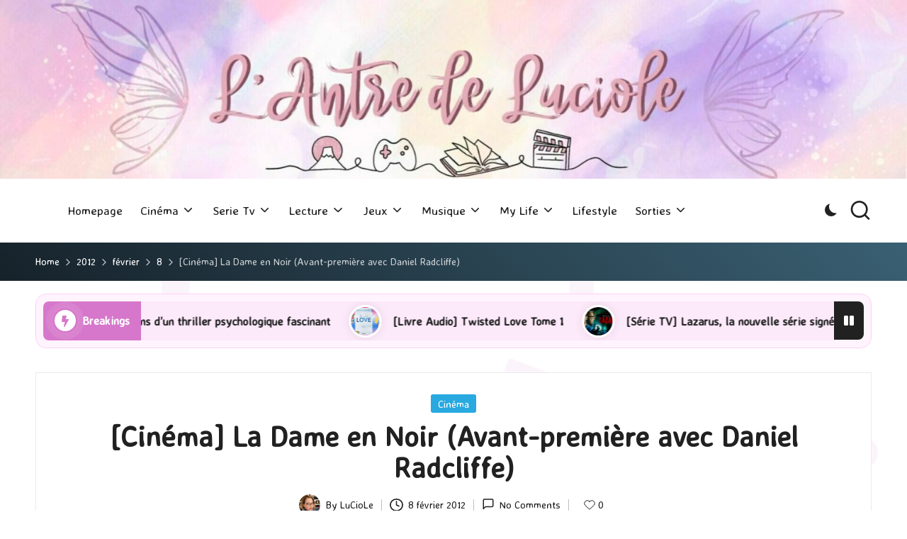

--- FILE ---
content_type: text/html; charset=UTF-8
request_url: https://antredeluciole.fr/2012/02/08/cinema-la-dame-en-noir-avant-premiere-avec-daniel-radcliffe/
body_size: 24709
content:

<!DOCTYPE html>
<html dir="ltr" lang="fr-FR" itemscope itemtype="http://schema.org/WebPage" >
<head>
	<meta charset="UTF-8">
	<link rel="profile" href="http://gmpg.org/xfn/11">
	<title>[Cinéma] La Dame en Noir (Avant-première avec Daniel Radcliffe) |</title>
	<style>img:is([sizes="auto" i], [sizes^="auto," i]) { contain-intrinsic-size: 3000px 1500px }</style>
	
		<!-- All in One SEO 4.9.0 - aioseo.com -->
	<meta name="description" content="Titre original : The Woman in Black Réalisateur : James Watkins Année de production : 2011 Durée : 1h35 Genre : Epouvante-horreur, Thriller, Drame Date de Sortie : 14 Mars 2012 Casting : Daniel Radcliffe - Arthur Kipps Ciarán Hinds - M. Daily Janet McTeer - Madame Daily Roger Allam - M. Bentley Sophie Stuckey - Stella Kipps Shaun Dooley -" />
	<meta name="robots" content="max-image-preview:large" />
	<meta name="author" content="LuCioLe"/>
	<meta name="keywords" content="avant-première,cinéma,critique,daniel radcliffe,film,la dame en noir" />
	<link rel="canonical" href="https://antredeluciole.fr/2012/02/08/cinema-la-dame-en-noir-avant-premiere-avec-daniel-radcliffe/" />
	<meta name="generator" content="All in One SEO (AIOSEO) 4.9.0" />
		<script type="application/ld+json" class="aioseo-schema">
			{"@context":"https:\/\/schema.org","@graph":[{"@type":"Article","@id":"https:\/\/antredeluciole.fr\/2012\/02\/08\/cinema-la-dame-en-noir-avant-premiere-avec-daniel-radcliffe\/#article","name":"[Cin\u00e9ma] La Dame en Noir (Avant-premi\u00e8re avec Daniel Radcliffe) |","headline":"[Cin\u00e9ma] La Dame en Noir (Avant-premi\u00e8re avec Daniel Radcliffe)","author":{"@id":"https:\/\/antredeluciole.fr\/author\/antredeluciole\/#author"},"publisher":{"@id":"https:\/\/antredeluciole.fr\/#organization"},"image":{"@type":"ImageObject","url":"http:\/\/antredeluciole.files.wordpress.com\/2012\/01\/19955921-r_640_600-b_1_d6d6d6-f_jpg-q_x-20111227_032101.jpg","@id":"https:\/\/antredeluciole.fr\/2012\/02\/08\/cinema-la-dame-en-noir-avant-premiere-avec-daniel-radcliffe\/#articleImage"},"datePublished":"2012-02-08T10:03:30+01:00","dateModified":"2012-02-08T10:03:30+01:00","inLanguage":"fr-FR","commentCount":3,"mainEntityOfPage":{"@id":"https:\/\/antredeluciole.fr\/2012\/02\/08\/cinema-la-dame-en-noir-avant-premiere-avec-daniel-radcliffe\/#webpage"},"isPartOf":{"@id":"https:\/\/antredeluciole.fr\/2012\/02\/08\/cinema-la-dame-en-noir-avant-premiere-avec-daniel-radcliffe\/#webpage"},"articleSection":"Cin\u00e9ma, Avant-premi\u00e8re, Cin\u00e9ma, Critique, daniel radcliffe, Film, La Dame en Noir"},{"@type":"BreadcrumbList","@id":"https:\/\/antredeluciole.fr\/2012\/02\/08\/cinema-la-dame-en-noir-avant-premiere-avec-daniel-radcliffe\/#breadcrumblist","itemListElement":[{"@type":"ListItem","@id":"https:\/\/antredeluciole.fr#listItem","position":1,"name":"Home","item":"https:\/\/antredeluciole.fr","nextItem":{"@type":"ListItem","@id":"https:\/\/antredeluciole.fr\/category\/cinema\/#listItem","name":"Cin\u00e9ma"}},{"@type":"ListItem","@id":"https:\/\/antredeluciole.fr\/category\/cinema\/#listItem","position":2,"name":"Cin\u00e9ma","item":"https:\/\/antredeluciole.fr\/category\/cinema\/","nextItem":{"@type":"ListItem","@id":"https:\/\/antredeluciole.fr\/2012\/02\/08\/cinema-la-dame-en-noir-avant-premiere-avec-daniel-radcliffe\/#listItem","name":"[Cin\u00e9ma] La Dame en Noir (Avant-premi\u00e8re avec Daniel Radcliffe)"},"previousItem":{"@type":"ListItem","@id":"https:\/\/antredeluciole.fr#listItem","name":"Home"}},{"@type":"ListItem","@id":"https:\/\/antredeluciole.fr\/2012\/02\/08\/cinema-la-dame-en-noir-avant-premiere-avec-daniel-radcliffe\/#listItem","position":3,"name":"[Cin\u00e9ma] La Dame en Noir (Avant-premi\u00e8re avec Daniel Radcliffe)","previousItem":{"@type":"ListItem","@id":"https:\/\/antredeluciole.fr\/category\/cinema\/#listItem","name":"Cin\u00e9ma"}}]},{"@type":"Organization","@id":"https:\/\/antredeluciole.fr\/#organization","url":"https:\/\/antredeluciole.fr\/"},{"@type":"Person","@id":"https:\/\/antredeluciole.fr\/author\/antredeluciole\/#author","url":"https:\/\/antredeluciole.fr\/author\/antredeluciole\/","name":"LuCioLe","image":{"@type":"ImageObject","@id":"https:\/\/antredeluciole.fr\/2012\/02\/08\/cinema-la-dame-en-noir-avant-premiere-avec-daniel-radcliffe\/#authorImage","url":"https:\/\/secure.gravatar.com\/avatar\/060227a4f0d55fa66c5a0a4067ff1abb48b2512aa95948d488f4a789c17943f3?s=96&r=g","width":96,"height":96,"caption":"LuCioLe"}},{"@type":"WebPage","@id":"https:\/\/antredeluciole.fr\/2012\/02\/08\/cinema-la-dame-en-noir-avant-premiere-avec-daniel-radcliffe\/#webpage","url":"https:\/\/antredeluciole.fr\/2012\/02\/08\/cinema-la-dame-en-noir-avant-premiere-avec-daniel-radcliffe\/","name":"[Cin\u00e9ma] La Dame en Noir (Avant-premi\u00e8re avec Daniel Radcliffe) |","description":"Titre original : The Woman in Black R\u00e9alisateur : James Watkins Ann\u00e9e de production : 2011 Dur\u00e9e : 1h35 Genre : Epouvante-horreur, Thriller, Drame Date de Sortie : 14 Mars 2012 Casting : Daniel Radcliffe - Arthur Kipps Ciar\u00e1n Hinds - M. Daily Janet McTeer - Madame Daily Roger Allam - M. Bentley Sophie Stuckey - Stella Kipps Shaun Dooley -","inLanguage":"fr-FR","isPartOf":{"@id":"https:\/\/antredeluciole.fr\/#website"},"breadcrumb":{"@id":"https:\/\/antredeluciole.fr\/2012\/02\/08\/cinema-la-dame-en-noir-avant-premiere-avec-daniel-radcliffe\/#breadcrumblist"},"author":{"@id":"https:\/\/antredeluciole.fr\/author\/antredeluciole\/#author"},"creator":{"@id":"https:\/\/antredeluciole.fr\/author\/antredeluciole\/#author"},"datePublished":"2012-02-08T10:03:30+01:00","dateModified":"2012-02-08T10:03:30+01:00"},{"@type":"WebSite","@id":"https:\/\/antredeluciole.fr\/#website","url":"https:\/\/antredeluciole.fr\/","inLanguage":"fr-FR","publisher":{"@id":"https:\/\/antredeluciole.fr\/#organization"}}]}
		</script>
		<!-- All in One SEO -->

<meta name="viewport" content="width=device-width, initial-scale=1"><link rel='dns-prefetch' href='//fonts.googleapis.com' />
<link rel="alternate" type="application/rss+xml" title=" &raquo; Flux" href="https://antredeluciole.fr/feed/" />
<link rel="alternate" type="application/rss+xml" title=" &raquo; Flux des commentaires" href="https://antredeluciole.fr/comments/feed/" />
<link rel="alternate" type="application/rss+xml" title=" &raquo; [Cinéma] La Dame en Noir (Avant-première avec Daniel Radcliffe) Flux des commentaires" href="https://antredeluciole.fr/2012/02/08/cinema-la-dame-en-noir-avant-premiere-avec-daniel-radcliffe/feed/" />
<script>
window._wpemojiSettings = {"baseUrl":"https:\/\/s.w.org\/images\/core\/emoji\/16.0.1\/72x72\/","ext":".png","svgUrl":"https:\/\/s.w.org\/images\/core\/emoji\/16.0.1\/svg\/","svgExt":".svg","source":{"concatemoji":"https:\/\/antredeluciole.fr\/wp-includes\/js\/wp-emoji-release.min.js?ver=6.8.3"}};
/*! This file is auto-generated */
!function(s,n){var o,i,e;function c(e){try{var t={supportTests:e,timestamp:(new Date).valueOf()};sessionStorage.setItem(o,JSON.stringify(t))}catch(e){}}function p(e,t,n){e.clearRect(0,0,e.canvas.width,e.canvas.height),e.fillText(t,0,0);var t=new Uint32Array(e.getImageData(0,0,e.canvas.width,e.canvas.height).data),a=(e.clearRect(0,0,e.canvas.width,e.canvas.height),e.fillText(n,0,0),new Uint32Array(e.getImageData(0,0,e.canvas.width,e.canvas.height).data));return t.every(function(e,t){return e===a[t]})}function u(e,t){e.clearRect(0,0,e.canvas.width,e.canvas.height),e.fillText(t,0,0);for(var n=e.getImageData(16,16,1,1),a=0;a<n.data.length;a++)if(0!==n.data[a])return!1;return!0}function f(e,t,n,a){switch(t){case"flag":return n(e,"\ud83c\udff3\ufe0f\u200d\u26a7\ufe0f","\ud83c\udff3\ufe0f\u200b\u26a7\ufe0f")?!1:!n(e,"\ud83c\udde8\ud83c\uddf6","\ud83c\udde8\u200b\ud83c\uddf6")&&!n(e,"\ud83c\udff4\udb40\udc67\udb40\udc62\udb40\udc65\udb40\udc6e\udb40\udc67\udb40\udc7f","\ud83c\udff4\u200b\udb40\udc67\u200b\udb40\udc62\u200b\udb40\udc65\u200b\udb40\udc6e\u200b\udb40\udc67\u200b\udb40\udc7f");case"emoji":return!a(e,"\ud83e\udedf")}return!1}function g(e,t,n,a){var r="undefined"!=typeof WorkerGlobalScope&&self instanceof WorkerGlobalScope?new OffscreenCanvas(300,150):s.createElement("canvas"),o=r.getContext("2d",{willReadFrequently:!0}),i=(o.textBaseline="top",o.font="600 32px Arial",{});return e.forEach(function(e){i[e]=t(o,e,n,a)}),i}function t(e){var t=s.createElement("script");t.src=e,t.defer=!0,s.head.appendChild(t)}"undefined"!=typeof Promise&&(o="wpEmojiSettingsSupports",i=["flag","emoji"],n.supports={everything:!0,everythingExceptFlag:!0},e=new Promise(function(e){s.addEventListener("DOMContentLoaded",e,{once:!0})}),new Promise(function(t){var n=function(){try{var e=JSON.parse(sessionStorage.getItem(o));if("object"==typeof e&&"number"==typeof e.timestamp&&(new Date).valueOf()<e.timestamp+604800&&"object"==typeof e.supportTests)return e.supportTests}catch(e){}return null}();if(!n){if("undefined"!=typeof Worker&&"undefined"!=typeof OffscreenCanvas&&"undefined"!=typeof URL&&URL.createObjectURL&&"undefined"!=typeof Blob)try{var e="postMessage("+g.toString()+"("+[JSON.stringify(i),f.toString(),p.toString(),u.toString()].join(",")+"));",a=new Blob([e],{type:"text/javascript"}),r=new Worker(URL.createObjectURL(a),{name:"wpTestEmojiSupports"});return void(r.onmessage=function(e){c(n=e.data),r.terminate(),t(n)})}catch(e){}c(n=g(i,f,p,u))}t(n)}).then(function(e){for(var t in e)n.supports[t]=e[t],n.supports.everything=n.supports.everything&&n.supports[t],"flag"!==t&&(n.supports.everythingExceptFlag=n.supports.everythingExceptFlag&&n.supports[t]);n.supports.everythingExceptFlag=n.supports.everythingExceptFlag&&!n.supports.flag,n.DOMReady=!1,n.readyCallback=function(){n.DOMReady=!0}}).then(function(){return e}).then(function(){var e;n.supports.everything||(n.readyCallback(),(e=n.source||{}).concatemoji?t(e.concatemoji):e.wpemoji&&e.twemoji&&(t(e.twemoji),t(e.wpemoji)))}))}((window,document),window._wpemojiSettings);
</script>
<style id='wp-emoji-styles-inline-css'>

	img.wp-smiley, img.emoji {
		display: inline !important;
		border: none !important;
		box-shadow: none !important;
		height: 1em !important;
		width: 1em !important;
		margin: 0 0.07em !important;
		vertical-align: -0.1em !important;
		background: none !important;
		padding: 0 !important;
	}
</style>
<link rel='stylesheet' id='wp-block-library-css' href='https://antredeluciole.fr/wp-includes/css/dist/block-library/style.min.css?ver=6.8.3' media='all' />
<style id='wp-block-library-theme-inline-css'>
.wp-block-audio :where(figcaption){color:#555;font-size:13px;text-align:center}.is-dark-theme .wp-block-audio :where(figcaption){color:#ffffffa6}.wp-block-audio{margin:0 0 1em}.wp-block-code{border:1px solid #ccc;border-radius:4px;font-family:Menlo,Consolas,monaco,monospace;padding:.8em 1em}.wp-block-embed :where(figcaption){color:#555;font-size:13px;text-align:center}.is-dark-theme .wp-block-embed :where(figcaption){color:#ffffffa6}.wp-block-embed{margin:0 0 1em}.blocks-gallery-caption{color:#555;font-size:13px;text-align:center}.is-dark-theme .blocks-gallery-caption{color:#ffffffa6}:root :where(.wp-block-image figcaption){color:#555;font-size:13px;text-align:center}.is-dark-theme :root :where(.wp-block-image figcaption){color:#ffffffa6}.wp-block-image{margin:0 0 1em}.wp-block-pullquote{border-bottom:4px solid;border-top:4px solid;color:currentColor;margin-bottom:1.75em}.wp-block-pullquote cite,.wp-block-pullquote footer,.wp-block-pullquote__citation{color:currentColor;font-size:.8125em;font-style:normal;text-transform:uppercase}.wp-block-quote{border-left:.25em solid;margin:0 0 1.75em;padding-left:1em}.wp-block-quote cite,.wp-block-quote footer{color:currentColor;font-size:.8125em;font-style:normal;position:relative}.wp-block-quote:where(.has-text-align-right){border-left:none;border-right:.25em solid;padding-left:0;padding-right:1em}.wp-block-quote:where(.has-text-align-center){border:none;padding-left:0}.wp-block-quote.is-large,.wp-block-quote.is-style-large,.wp-block-quote:where(.is-style-plain){border:none}.wp-block-search .wp-block-search__label{font-weight:700}.wp-block-search__button{border:1px solid #ccc;padding:.375em .625em}:where(.wp-block-group.has-background){padding:1.25em 2.375em}.wp-block-separator.has-css-opacity{opacity:.4}.wp-block-separator{border:none;border-bottom:2px solid;margin-left:auto;margin-right:auto}.wp-block-separator.has-alpha-channel-opacity{opacity:1}.wp-block-separator:not(.is-style-wide):not(.is-style-dots){width:100px}.wp-block-separator.has-background:not(.is-style-dots){border-bottom:none;height:1px}.wp-block-separator.has-background:not(.is-style-wide):not(.is-style-dots){height:2px}.wp-block-table{margin:0 0 1em}.wp-block-table td,.wp-block-table th{word-break:normal}.wp-block-table :where(figcaption){color:#555;font-size:13px;text-align:center}.is-dark-theme .wp-block-table :where(figcaption){color:#ffffffa6}.wp-block-video :where(figcaption){color:#555;font-size:13px;text-align:center}.is-dark-theme .wp-block-video :where(figcaption){color:#ffffffa6}.wp-block-video{margin:0 0 1em}:root :where(.wp-block-template-part.has-background){margin-bottom:0;margin-top:0;padding:1.25em 2.375em}
</style>
<style id='classic-theme-styles-inline-css'>
/*! This file is auto-generated */
.wp-block-button__link{color:#fff;background-color:#32373c;border-radius:9999px;box-shadow:none;text-decoration:none;padding:calc(.667em + 2px) calc(1.333em + 2px);font-size:1.125em}.wp-block-file__button{background:#32373c;color:#fff;text-decoration:none}
</style>
<link rel='stylesheet' id='aioseo/css/src/vue/standalone/blocks/table-of-contents/global.scss-css' href='https://antredeluciole.fr/wp-content/plugins/all-in-one-seo-pack/dist/Lite/assets/css/table-of-contents/global.e90f6d47.css?ver=4.9.0' media='all' />
<style id='global-styles-inline-css'>
:root{--wp--preset--aspect-ratio--square: 1;--wp--preset--aspect-ratio--4-3: 4/3;--wp--preset--aspect-ratio--3-4: 3/4;--wp--preset--aspect-ratio--3-2: 3/2;--wp--preset--aspect-ratio--2-3: 2/3;--wp--preset--aspect-ratio--16-9: 16/9;--wp--preset--aspect-ratio--9-16: 9/16;--wp--preset--color--black: #000000;--wp--preset--color--cyan-bluish-gray: #abb8c3;--wp--preset--color--white: #ffffff;--wp--preset--color--pale-pink: #f78da7;--wp--preset--color--vivid-red: #cf2e2e;--wp--preset--color--luminous-vivid-orange: #ff6900;--wp--preset--color--luminous-vivid-amber: #fcb900;--wp--preset--color--light-green-cyan: #7bdcb5;--wp--preset--color--vivid-green-cyan: #00d084;--wp--preset--color--pale-cyan-blue: #8ed1fc;--wp--preset--color--vivid-cyan-blue: #0693e3;--wp--preset--color--vivid-purple: #9b51e0;--wp--preset--gradient--vivid-cyan-blue-to-vivid-purple: linear-gradient(135deg,rgba(6,147,227,1) 0%,rgb(155,81,224) 100%);--wp--preset--gradient--light-green-cyan-to-vivid-green-cyan: linear-gradient(135deg,rgb(122,220,180) 0%,rgb(0,208,130) 100%);--wp--preset--gradient--luminous-vivid-amber-to-luminous-vivid-orange: linear-gradient(135deg,rgba(252,185,0,1) 0%,rgba(255,105,0,1) 100%);--wp--preset--gradient--luminous-vivid-orange-to-vivid-red: linear-gradient(135deg,rgba(255,105,0,1) 0%,rgb(207,46,46) 100%);--wp--preset--gradient--very-light-gray-to-cyan-bluish-gray: linear-gradient(135deg,rgb(238,238,238) 0%,rgb(169,184,195) 100%);--wp--preset--gradient--cool-to-warm-spectrum: linear-gradient(135deg,rgb(74,234,220) 0%,rgb(151,120,209) 20%,rgb(207,42,186) 40%,rgb(238,44,130) 60%,rgb(251,105,98) 80%,rgb(254,248,76) 100%);--wp--preset--gradient--blush-light-purple: linear-gradient(135deg,rgb(255,206,236) 0%,rgb(152,150,240) 100%);--wp--preset--gradient--blush-bordeaux: linear-gradient(135deg,rgb(254,205,165) 0%,rgb(254,45,45) 50%,rgb(107,0,62) 100%);--wp--preset--gradient--luminous-dusk: linear-gradient(135deg,rgb(255,203,112) 0%,rgb(199,81,192) 50%,rgb(65,88,208) 100%);--wp--preset--gradient--pale-ocean: linear-gradient(135deg,rgb(255,245,203) 0%,rgb(182,227,212) 50%,rgb(51,167,181) 100%);--wp--preset--gradient--electric-grass: linear-gradient(135deg,rgb(202,248,128) 0%,rgb(113,206,126) 100%);--wp--preset--gradient--midnight: linear-gradient(135deg,rgb(2,3,129) 0%,rgb(40,116,252) 100%);--wp--preset--font-size--small: 13px;--wp--preset--font-size--medium: 20px;--wp--preset--font-size--large: 36px;--wp--preset--font-size--x-large: 42px;--wp--preset--spacing--20: 0.44rem;--wp--preset--spacing--30: 0.67rem;--wp--preset--spacing--40: 1rem;--wp--preset--spacing--50: 1.5rem;--wp--preset--spacing--60: 2.25rem;--wp--preset--spacing--70: 3.38rem;--wp--preset--spacing--80: 5.06rem;--wp--preset--shadow--natural: 6px 6px 9px rgba(0, 0, 0, 0.2);--wp--preset--shadow--deep: 12px 12px 50px rgba(0, 0, 0, 0.4);--wp--preset--shadow--sharp: 6px 6px 0px rgba(0, 0, 0, 0.2);--wp--preset--shadow--outlined: 6px 6px 0px -3px rgba(255, 255, 255, 1), 6px 6px rgba(0, 0, 0, 1);--wp--preset--shadow--crisp: 6px 6px 0px rgba(0, 0, 0, 1);}:where(.is-layout-flex){gap: 0.5em;}:where(.is-layout-grid){gap: 0.5em;}body .is-layout-flex{display: flex;}.is-layout-flex{flex-wrap: wrap;align-items: center;}.is-layout-flex > :is(*, div){margin: 0;}body .is-layout-grid{display: grid;}.is-layout-grid > :is(*, div){margin: 0;}:where(.wp-block-columns.is-layout-flex){gap: 2em;}:where(.wp-block-columns.is-layout-grid){gap: 2em;}:where(.wp-block-post-template.is-layout-flex){gap: 1.25em;}:where(.wp-block-post-template.is-layout-grid){gap: 1.25em;}.has-black-color{color: var(--wp--preset--color--black) !important;}.has-cyan-bluish-gray-color{color: var(--wp--preset--color--cyan-bluish-gray) !important;}.has-white-color{color: var(--wp--preset--color--white) !important;}.has-pale-pink-color{color: var(--wp--preset--color--pale-pink) !important;}.has-vivid-red-color{color: var(--wp--preset--color--vivid-red) !important;}.has-luminous-vivid-orange-color{color: var(--wp--preset--color--luminous-vivid-orange) !important;}.has-luminous-vivid-amber-color{color: var(--wp--preset--color--luminous-vivid-amber) !important;}.has-light-green-cyan-color{color: var(--wp--preset--color--light-green-cyan) !important;}.has-vivid-green-cyan-color{color: var(--wp--preset--color--vivid-green-cyan) !important;}.has-pale-cyan-blue-color{color: var(--wp--preset--color--pale-cyan-blue) !important;}.has-vivid-cyan-blue-color{color: var(--wp--preset--color--vivid-cyan-blue) !important;}.has-vivid-purple-color{color: var(--wp--preset--color--vivid-purple) !important;}.has-black-background-color{background-color: var(--wp--preset--color--black) !important;}.has-cyan-bluish-gray-background-color{background-color: var(--wp--preset--color--cyan-bluish-gray) !important;}.has-white-background-color{background-color: var(--wp--preset--color--white) !important;}.has-pale-pink-background-color{background-color: var(--wp--preset--color--pale-pink) !important;}.has-vivid-red-background-color{background-color: var(--wp--preset--color--vivid-red) !important;}.has-luminous-vivid-orange-background-color{background-color: var(--wp--preset--color--luminous-vivid-orange) !important;}.has-luminous-vivid-amber-background-color{background-color: var(--wp--preset--color--luminous-vivid-amber) !important;}.has-light-green-cyan-background-color{background-color: var(--wp--preset--color--light-green-cyan) !important;}.has-vivid-green-cyan-background-color{background-color: var(--wp--preset--color--vivid-green-cyan) !important;}.has-pale-cyan-blue-background-color{background-color: var(--wp--preset--color--pale-cyan-blue) !important;}.has-vivid-cyan-blue-background-color{background-color: var(--wp--preset--color--vivid-cyan-blue) !important;}.has-vivid-purple-background-color{background-color: var(--wp--preset--color--vivid-purple) !important;}.has-black-border-color{border-color: var(--wp--preset--color--black) !important;}.has-cyan-bluish-gray-border-color{border-color: var(--wp--preset--color--cyan-bluish-gray) !important;}.has-white-border-color{border-color: var(--wp--preset--color--white) !important;}.has-pale-pink-border-color{border-color: var(--wp--preset--color--pale-pink) !important;}.has-vivid-red-border-color{border-color: var(--wp--preset--color--vivid-red) !important;}.has-luminous-vivid-orange-border-color{border-color: var(--wp--preset--color--luminous-vivid-orange) !important;}.has-luminous-vivid-amber-border-color{border-color: var(--wp--preset--color--luminous-vivid-amber) !important;}.has-light-green-cyan-border-color{border-color: var(--wp--preset--color--light-green-cyan) !important;}.has-vivid-green-cyan-border-color{border-color: var(--wp--preset--color--vivid-green-cyan) !important;}.has-pale-cyan-blue-border-color{border-color: var(--wp--preset--color--pale-cyan-blue) !important;}.has-vivid-cyan-blue-border-color{border-color: var(--wp--preset--color--vivid-cyan-blue) !important;}.has-vivid-purple-border-color{border-color: var(--wp--preset--color--vivid-purple) !important;}.has-vivid-cyan-blue-to-vivid-purple-gradient-background{background: var(--wp--preset--gradient--vivid-cyan-blue-to-vivid-purple) !important;}.has-light-green-cyan-to-vivid-green-cyan-gradient-background{background: var(--wp--preset--gradient--light-green-cyan-to-vivid-green-cyan) !important;}.has-luminous-vivid-amber-to-luminous-vivid-orange-gradient-background{background: var(--wp--preset--gradient--luminous-vivid-amber-to-luminous-vivid-orange) !important;}.has-luminous-vivid-orange-to-vivid-red-gradient-background{background: var(--wp--preset--gradient--luminous-vivid-orange-to-vivid-red) !important;}.has-very-light-gray-to-cyan-bluish-gray-gradient-background{background: var(--wp--preset--gradient--very-light-gray-to-cyan-bluish-gray) !important;}.has-cool-to-warm-spectrum-gradient-background{background: var(--wp--preset--gradient--cool-to-warm-spectrum) !important;}.has-blush-light-purple-gradient-background{background: var(--wp--preset--gradient--blush-light-purple) !important;}.has-blush-bordeaux-gradient-background{background: var(--wp--preset--gradient--blush-bordeaux) !important;}.has-luminous-dusk-gradient-background{background: var(--wp--preset--gradient--luminous-dusk) !important;}.has-pale-ocean-gradient-background{background: var(--wp--preset--gradient--pale-ocean) !important;}.has-electric-grass-gradient-background{background: var(--wp--preset--gradient--electric-grass) !important;}.has-midnight-gradient-background{background: var(--wp--preset--gradient--midnight) !important;}.has-small-font-size{font-size: var(--wp--preset--font-size--small) !important;}.has-medium-font-size{font-size: var(--wp--preset--font-size--medium) !important;}.has-large-font-size{font-size: var(--wp--preset--font-size--large) !important;}.has-x-large-font-size{font-size: var(--wp--preset--font-size--x-large) !important;}
:where(.wp-block-post-template.is-layout-flex){gap: 1.25em;}:where(.wp-block-post-template.is-layout-grid){gap: 1.25em;}
:where(.wp-block-columns.is-layout-flex){gap: 2em;}:where(.wp-block-columns.is-layout-grid){gap: 2em;}
:root :where(.wp-block-pullquote){font-size: 1.5em;line-height: 1.6;}
</style>
<link rel='stylesheet' id='lightbox-css' href='https://antredeluciole.fr/wp-content/plugins/accesspress-instagram-feed/css/lightbox.css?ver=4.0.6' media='all' />
<link rel='stylesheet' id='owl-theme-css' href='https://antredeluciole.fr/wp-content/plugins/accesspress-instagram-feed/css/owl.theme.css?ver=4.0.6' media='all' />
<link rel='stylesheet' id='owl-carousel-css' href='https://antredeluciole.fr/wp-content/plugins/accesspress-instagram-feed/css/owl.carousel.css?ver=4.0.6' media='all' />
<link rel='stylesheet' id='apif-frontend-css-css' href='https://antredeluciole.fr/wp-content/plugins/accesspress-instagram-feed/css/frontend.css?ver=4.0.6' media='all' />
<link rel='stylesheet' id='apif-font-awesome-css' href='https://antredeluciole.fr/wp-content/plugins/accesspress-instagram-feed/css/font-awesome.min.css?ver=4.0.6' media='all' />
<link rel='stylesheet' id='apif-gridrotator-css' href='https://antredeluciole.fr/wp-content/plugins/accesspress-instagram-feed/css/gridrotator.css?ver=4.0.6' media='all' />
<link rel='stylesheet' id='fontawesome-five-css-css' href='https://antredeluciole.fr/wp-content/plugins/accesspress-social-counter/css/fontawesome-all.css?ver=1.9.2' media='all' />
<link rel='stylesheet' id='apsc-frontend-css-css' href='https://antredeluciole.fr/wp-content/plugins/accesspress-social-counter/css/frontend.css?ver=1.9.2' media='all' />
<link rel='stylesheet' id='aps-animate-css-css' href='https://antredeluciole.fr/wp-content/plugins/accesspress-social-icons/css/animate.css?ver=1.8.5' media='all' />
<link rel='stylesheet' id='aps-frontend-css-css' href='https://antredeluciole.fr/wp-content/plugins/accesspress-social-icons/css/frontend.css?ver=1.8.5' media='all' />
<link rel='stylesheet' id='apss-font-awesome-four-css' href='https://antredeluciole.fr/wp-content/plugins/accesspress-social-share/css/font-awesome.min.css?ver=4.5.6' media='all' />
<link rel='stylesheet' id='apss-frontend-css-css' href='https://antredeluciole.fr/wp-content/plugins/accesspress-social-share/css/frontend.css?ver=4.5.6' media='all' />
<link rel='stylesheet' id='apss-font-opensans-css' href='//fonts.googleapis.com/css?family=Open+Sans&#038;ver=6.8.3' media='all' />
<link rel='stylesheet' id='ufbl-custom-select-css-css' href='https://antredeluciole.fr/wp-content/plugins/ultimate-form-builder-lite/css/jquery.selectbox.css?ver=1.5.3' media='all' />
<link rel='stylesheet' id='ufbl-front-css-css' href='https://antredeluciole.fr/wp-content/plugins/ultimate-form-builder-lite/css/frontend.css?ver=1.5.3' media='all' />
<link rel='stylesheet' id='swiper-css' href='https://antredeluciole.fr/wp-content/themes/bloglo-pro/assets/css/swiper-bundle.min.css?ver=6.8.3' media='all' />
<link rel='stylesheet' id='glightbox-css' href='https://antredeluciole.fr/wp-content/themes/bloglo-pro/assets/css/glightbox.min.css?ver=6.8.3' media='all' />
<link rel='stylesheet' id='FontAwesome-css' href='https://antredeluciole.fr/wp-content/themes/bloglo-pro/assets/css/all.min.css?ver=5.15.4' media='all' />
<link rel='stylesheet' id='bloglo-styles-css' href='https://antredeluciole.fr/wp-content/themes/bloglo-pro/assets/css/style.min.css?ver=1.1.8' media='all' />
<!--[if IE]>
<link rel='stylesheet' id='bloglo-ie-css' href='https://antredeluciole.fr/wp-content/themes/bloglo-pro/assets/css/compatibility/ie.min.css?ver=1.1.8' media='all' />
<![endif]-->
<link rel='stylesheet' id='bloglo-google-fonts-css' href='//fonts.googleapis.com/css?family=Averia+Sans+Libre%3A400%7CPlayfair+Display%3A400%2C400i%7CPlus+Jakarta+Sans%3A500&#038;display=swap&#038;subsets=latin&#038;ver=1.1.8' media='' />
<link rel='stylesheet' id='bloglo-dynamic-styles-css' href='https://antredeluciole.fr/wp-content/uploads/bloglo/dynamic-styles.css?ver=1763184876' media='all' />
<link rel='stylesheet' id='newsletter-css' href='https://antredeluciole.fr/wp-content/plugins/newsletter/style.css?ver=9.0.8' media='all' />
<script src="https://antredeluciole.fr/wp-includes/js/jquery/jquery.min.js?ver=3.7.1" id="jquery-core-js"></script>
<script src="https://antredeluciole.fr/wp-includes/js/jquery/jquery-migrate.min.js?ver=3.4.1" id="jquery-migrate-js"></script>
<script src="https://antredeluciole.fr/wp-content/plugins/accesspress-instagram-feed/js/owl.carousel.js?ver=6.8.3" id="owl-carousel-js-js"></script>
<script src="https://antredeluciole.fr/wp-content/plugins/accesspress-social-icons/js/frontend.js?ver=1.8.5" id="aps-frontend-js-js"></script>
<script src="https://antredeluciole.fr/wp-content/plugins/ultimate-form-builder-lite/js/jquery.selectbox-0.2.min.js?ver=1.5.3" id="ufbl-custom-select-js-js"></script>
<script id="ufbl-front-js-js-extra">
var frontend_js_obj = {"default_error_message":"This field is required","ajax_url":"https:\/\/antredeluciole.fr\/wp-admin\/admin-ajax.php","ajax_nonce":"5d0f48e0d4"};
</script>
<script src="https://antredeluciole.fr/wp-content/plugins/ultimate-form-builder-lite/js/frontend.js?ver=1.5.3" id="ufbl-front-js-js"></script>
<!--[if IE]>
<script src="https://antredeluciole.fr/wp-content/themes/bloglo-pro/assets/js/vendors/flexibility.min.js?ver=1.1.8" id="bloglo-flexibility-js"></script>
<script id="bloglo-flexibility-js-after">
flexibility(document.documentElement);
</script>
<![endif]-->
<link rel="https://api.w.org/" href="https://antredeluciole.fr/wp-json/" /><link rel="alternate" title="JSON" type="application/json" href="https://antredeluciole.fr/wp-json/wp/v2/posts/2061" /><link rel="EditURI" type="application/rsd+xml" title="RSD" href="https://antredeluciole.fr/xmlrpc.php?rsd" />
<link rel='shortlink' href='https://antredeluciole.fr/?p=2061' />
<link rel="alternate" title="oEmbed (JSON)" type="application/json+oembed" href="https://antredeluciole.fr/wp-json/oembed/1.0/embed?url=https%3A%2F%2Fantredeluciole.fr%2F2012%2F02%2F08%2Fcinema-la-dame-en-noir-avant-premiere-avec-daniel-radcliffe%2F" />
<link rel="alternate" title="oEmbed (XML)" type="text/xml+oembed" href="https://antredeluciole.fr/wp-json/oembed/1.0/embed?url=https%3A%2F%2Fantredeluciole.fr%2F2012%2F02%2F08%2Fcinema-la-dame-en-noir-avant-premiere-avec-daniel-radcliffe%2F&#038;format=xml" />
<script type="text/javascript">
(function(url){
	if(/(?:Chrome\/26\.0\.1410\.63 Safari\/537\.31|WordfenceTestMonBot)/.test(navigator.userAgent)){ return; }
	var addEvent = function(evt, handler) {
		if (window.addEventListener) {
			document.addEventListener(evt, handler, false);
		} else if (window.attachEvent) {
			document.attachEvent('on' + evt, handler);
		}
	};
	var removeEvent = function(evt, handler) {
		if (window.removeEventListener) {
			document.removeEventListener(evt, handler, false);
		} else if (window.detachEvent) {
			document.detachEvent('on' + evt, handler);
		}
	};
	var evts = 'contextmenu dblclick drag dragend dragenter dragleave dragover dragstart drop keydown keypress keyup mousedown mousemove mouseout mouseover mouseup mousewheel scroll'.split(' ');
	var logHuman = function() {
		if (window.wfLogHumanRan) { return; }
		window.wfLogHumanRan = true;
		var wfscr = document.createElement('script');
		wfscr.type = 'text/javascript';
		wfscr.async = true;
		wfscr.src = url + '&r=' + Math.random();
		(document.getElementsByTagName('head')[0]||document.getElementsByTagName('body')[0]).appendChild(wfscr);
		for (var i = 0; i < evts.length; i++) {
			removeEvent(evts[i], logHuman);
		}
	};
	for (var i = 0; i < evts.length; i++) {
		addEvent(evts[i], logHuman);
	}
})('//antredeluciole.fr/?wordfence_lh=1&hid=F35DB595CC70143A938EBF4B6F45BB71');
</script><link rel="pingback" href="https://antredeluciole.fr/xmlrpc.php">
<meta name="theme-color" content="#d677cb"><style id="custom-background-css">
body.custom-background { background-color: #ffffff; }
</style>
	<link rel="icon" href="https://antredeluciole.fr/wp-content/uploads/cropped-387618_242980215756485_242979885756518_628459_1013577074_n-32x32.jpg" sizes="32x32" />
<link rel="icon" href="https://antredeluciole.fr/wp-content/uploads/cropped-387618_242980215756485_242979885756518_628459_1013577074_n-192x192.jpg" sizes="192x192" />
<link rel="apple-touch-icon" href="https://antredeluciole.fr/wp-content/uploads/cropped-387618_242980215756485_242979885756518_628459_1013577074_n-180x180.jpg" />
<meta name="msapplication-TileImage" content="https://antredeluciole.fr/wp-content/uploads/cropped-387618_242980215756485_242979885756518_628459_1013577074_n-270x270.jpg" />
</head>

<body class="wp-singular post-template-default single single-post postid-2061 single-format-standard custom-background wp-embed-responsive wp-theme-bloglo-pro bloglo-topbar__separators-regular bloglo-layout__fw-contained bloglo-layout__boxed-separated bloglo-layout-shadow bloglo-header-layout-2 bloglo-menu-animation-squarebox bloglo-header__separators-none bloglo-single-title-in-content bloglo-page-title-align-center comments-open bloglo-no-sidebar entry-media-hover-style-1 bloglo-has-comments-toggle bloglo-copyright-layout-1 is-section-heading-init-s1 bloglo-pre-footer-cta-style-2 is-footer-heading-init-s2 bloglo-input-supported validate-comment-form bloglo-menu-accessibility">


<div id="page" class="hfeed site">
	<a class="skip-link screen-reader-text" href="#main">Skip to content</a>

	<div id="wp-custom-header" class="wp-custom-header"><img src="https://antredeluciole.fr/wp-content/uploads/cropped-cropped-Image-2-scaled-1-e1723491012423.jpeg" width="1920" height="377" alt="" srcset="https://antredeluciole.fr/wp-content/uploads/cropped-cropped-Image-2-scaled-1-e1723491012423.jpeg 1920w, https://antredeluciole.fr/wp-content/uploads/cropped-cropped-Image-2-scaled-1-e1723491012423-300x59.jpeg 300w, https://antredeluciole.fr/wp-content/uploads/cropped-cropped-Image-2-scaled-1-e1723491012423-600x118.jpeg 600w, https://antredeluciole.fr/wp-content/uploads/cropped-cropped-Image-2-scaled-1-e1723491012423-1536x302.jpeg 1536w" sizes="(max-width: 1920px) 100vw, 1920px" decoding="async" fetchpriority="high" /></div>
	
	<header id="masthead" class="site-header" role="banner" itemtype="https://schema.org/WPHeader" itemscope="itemscope">
		<div id="bloglo-header" >
		<div id="bloglo-header-inner">
		
<div class="bloglo-container bloglo-header-container">

	
<div class="bloglo-logo bloglo-header-element" itemtype="https://schema.org/Organization" itemscope="itemscope">
	<div class="logo-inner"><span class="site-title" itemprop="name">
						<a href="https://antredeluciole.fr/" rel="home" itemprop="url">
							
						</a>
					</span></div></div><!-- END .bloglo-logo -->

	<span class="bloglo-header-element bloglo-mobile-nav">
				<button class="bloglo-hamburger hamburger--spin bloglo-hamburger-bloglo-primary-nav" aria-label="Menu" aria-controls="bloglo-primary-nav" type="button">

			
			<span class="hamburger-box">
				<span class="hamburger-inner"></span>
			</span>

		</button>
			</span>

	
<nav class="site-navigation main-navigation bloglo-primary-nav bloglo-nav bloglo-header-element" role="navigation" itemtype="https://schema.org/SiteNavigationElement" itemscope="itemscope" aria-label="Site Navigation">

<ul id="bloglo-primary-nav" class="menu"><li id="menu-item-25255" class="menu-item menu-item-type-custom menu-item-object-custom menu-item-home menu-item-25255"><a href="https://antredeluciole.fr/"><span>Homepage</span></a></li>
<li id="menu-item-8889" class="menu-item menu-item-type-taxonomy menu-item-object-category current-post-ancestor current-menu-parent current-post-parent menu-item-has-children menu-item-8889"><a href="https://antredeluciole.fr/category/cinema/"><span>Cinéma</span><svg class="bloglo-icon" xmlns="http://www.w3.org/2000/svg" width="32" height="32" viewBox="0 0 32 32"><path d="M24.958 10.483a1.29 1.29 0 00-1.868 0l-7.074 7.074-7.074-7.074c-.534-.534-1.335-.534-1.868 0s-.534 1.335 0 1.868l8.008 8.008c.267.267.667.4.934.4s.667-.133.934-.4l8.008-8.008a1.29 1.29 0 000-1.868z" /></svg></a><button type="button" class="bloglo-mobile-toggen"><svg class="bloglo-icon" xmlns="http://www.w3.org/2000/svg" width="32" height="32" viewBox="0 0 32 32"><path d="M24.958 10.483a1.29 1.29 0 00-1.868 0l-7.074 7.074-7.074-7.074c-.534-.534-1.335-.534-1.868 0s-.534 1.335 0 1.868l8.008 8.008c.267.267.667.4.934.4s.667-.133.934-.4l8.008-8.008a1.29 1.29 0 000-1.868z" /></svg></button>
<ul class="sub-menu">
	<li id="menu-item-22392" class="menu-item menu-item-type-taxonomy menu-item-object-category menu-item-22392"><a href="https://antredeluciole.fr/category/cinema/avant-premieres/"><span>Avant-premières</span></a></li>
	<li id="menu-item-22393" class="menu-item menu-item-type-taxonomy menu-item-object-category menu-item-22393"><a href="https://antredeluciole.fr/category/cinema/disney/"><span>Disney+</span></a></li>
	<li id="menu-item-22394" class="menu-item menu-item-type-taxonomy menu-item-object-category menu-item-22394"><a href="https://antredeluciole.fr/category/cinema/netflix/"><span>Netflix</span></a></li>
	<li id="menu-item-22395" class="menu-item menu-item-type-taxonomy menu-item-object-category menu-item-22395"><a href="https://antredeluciole.fr/category/cinema/prime/"><span>Prime</span></a></li>
	<li id="menu-item-12091" class="menu-item menu-item-type-taxonomy menu-item-object-category menu-item-12091"><a href="https://antredeluciole.fr/category/cinema/blu-ray/"><span>Blu-Ray</span></a></li>
	<li id="menu-item-12092" class="menu-item menu-item-type-taxonomy menu-item-object-category menu-item-12092"><a href="https://antredeluciole.fr/category/cinema/dvd/"><span>DVD</span></a></li>
</ul>
</li>
<li id="menu-item-8882" class="menu-item menu-item-type-taxonomy menu-item-object-category menu-item-has-children menu-item-8882"><a href="https://antredeluciole.fr/category/serie-tv/"><span>Serie Tv</span><svg class="bloglo-icon" xmlns="http://www.w3.org/2000/svg" width="32" height="32" viewBox="0 0 32 32"><path d="M24.958 10.483a1.29 1.29 0 00-1.868 0l-7.074 7.074-7.074-7.074c-.534-.534-1.335-.534-1.868 0s-.534 1.335 0 1.868l8.008 8.008c.267.267.667.4.934.4s.667-.133.934-.4l8.008-8.008a1.29 1.29 0 000-1.868z" /></svg></a><button type="button" class="bloglo-mobile-toggen"><svg class="bloglo-icon" xmlns="http://www.w3.org/2000/svg" width="32" height="32" viewBox="0 0 32 32"><path d="M24.958 10.483a1.29 1.29 0 00-1.868 0l-7.074 7.074-7.074-7.074c-.534-.534-1.335-.534-1.868 0s-.534 1.335 0 1.868l8.008 8.008c.267.267.667.4.934.4s.667-.133.934-.4l8.008-8.008a1.29 1.29 0 000-1.868z" /></svg></button>
<ul class="sub-menu">
	<li id="menu-item-22430" class="menu-item menu-item-type-taxonomy menu-item-object-category menu-item-22430"><a href="https://antredeluciole.fr/category/serie-tv/disney-serie-tv/"><span>Disney+</span></a></li>
	<li id="menu-item-22431" class="menu-item menu-item-type-taxonomy menu-item-object-category menu-item-22431"><a href="https://antredeluciole.fr/category/serie-tv/netflix-serie-tv/"><span>Netflix</span></a></li>
	<li id="menu-item-22432" class="menu-item menu-item-type-taxonomy menu-item-object-category menu-item-22432"><a href="https://antredeluciole.fr/category/serie-tv/prime-serie-tv/"><span>Prime</span></a></li>
	<li id="menu-item-8884" class="menu-item menu-item-type-taxonomy menu-item-object-category menu-item-8884"><a href="https://antredeluciole.fr/category/serie-tv/anime/"><span>Anime</span></a></li>
	<li id="menu-item-14881" class="menu-item menu-item-type-taxonomy menu-item-object-category menu-item-has-children menu-item-14881"><a href="https://antredeluciole.fr/category/serie-tv/drama/"><span>Drama<span class="description">Découvrez les dramas asiatiques : japonais, coréen, taïwannais ! Il y en a pour tous les goûts !</span></span><svg class="bloglo-icon" xmlns="http://www.w3.org/2000/svg" width="32" height="32" viewBox="0 0 32 32"><path d="M24.958 10.483a1.29 1.29 0 00-1.868 0l-7.074 7.074-7.074-7.074c-.534-.534-1.335-.534-1.868 0s-.534 1.335 0 1.868l8.008 8.008c.267.267.667.4.934.4s.667-.133.934-.4l8.008-8.008a1.29 1.29 0 000-1.868z" /></svg></a><button type="button" class="bloglo-mobile-toggen"><svg class="bloglo-icon" xmlns="http://www.w3.org/2000/svg" width="32" height="32" viewBox="0 0 32 32"><path d="M24.958 10.483a1.29 1.29 0 00-1.868 0l-7.074 7.074-7.074-7.074c-.534-.534-1.335-.534-1.868 0s-.534 1.335 0 1.868l8.008 8.008c.267.267.667.4.934.4s.667-.133.934-.4l8.008-8.008a1.29 1.29 0 000-1.868z" /></svg></button>
	<ul class="sub-menu">
		<li id="menu-item-8921" class="menu-item menu-item-type-taxonomy menu-item-object-category menu-item-8921"><a href="https://antredeluciole.fr/category/serie-tv/drama/acteur-de-drama/"><span>Acteur de Drama</span></a></li>
		<li id="menu-item-8922" class="menu-item menu-item-type-taxonomy menu-item-object-category menu-item-8922"><a href="https://antredeluciole.fr/category/serie-tv/drama/actrice-de-drama/"><span>Actrice de Drama</span></a></li>
		<li id="menu-item-8923" class="menu-item menu-item-type-taxonomy menu-item-object-category menu-item-8923"><a href="https://antredeluciole.fr/category/serie-tv/drama/drama-coreen/"><span>Drama Coréen</span></a></li>
		<li id="menu-item-8924" class="menu-item menu-item-type-taxonomy menu-item-object-category menu-item-8924"><a href="https://antredeluciole.fr/category/serie-tv/drama/drama-japonais/"><span>Drama Japonais</span></a></li>
		<li id="menu-item-8925" class="menu-item menu-item-type-taxonomy menu-item-object-category menu-item-8925"><a href="https://antredeluciole.fr/category/serie-tv/drama/drama-taiwanais/"><span>Drama Taïwanais</span></a></li>
	</ul>
</li>
	<li id="menu-item-8883" class="menu-item menu-item-type-taxonomy menu-item-object-category menu-item-8883"><a href="https://antredeluciole.fr/category/serie-tv/usa-serie-tv/"><span>USA</span></a></li>
	<li id="menu-item-13509" class="menu-item menu-item-type-taxonomy menu-item-object-category menu-item-13509"><a href="https://antredeluciole.fr/category/serie-tv/uk/"><span>UK</span></a></li>
</ul>
</li>
<li id="menu-item-8887" class="menu-item menu-item-type-taxonomy menu-item-object-category menu-item-has-children menu-item-8887"><a href="https://antredeluciole.fr/category/lecture/"><span>Lecture</span><svg class="bloglo-icon" xmlns="http://www.w3.org/2000/svg" width="32" height="32" viewBox="0 0 32 32"><path d="M24.958 10.483a1.29 1.29 0 00-1.868 0l-7.074 7.074-7.074-7.074c-.534-.534-1.335-.534-1.868 0s-.534 1.335 0 1.868l8.008 8.008c.267.267.667.4.934.4s.667-.133.934-.4l8.008-8.008a1.29 1.29 0 000-1.868z" /></svg></a><button type="button" class="bloglo-mobile-toggen"><svg class="bloglo-icon" xmlns="http://www.w3.org/2000/svg" width="32" height="32" viewBox="0 0 32 32"><path d="M24.958 10.483a1.29 1.29 0 00-1.868 0l-7.074 7.074-7.074-7.074c-.534-.534-1.335-.534-1.868 0s-.534 1.335 0 1.868l8.008 8.008c.267.267.667.4.934.4s.667-.133.934-.4l8.008-8.008a1.29 1.29 0 000-1.868z" /></svg></button>
<ul class="sub-menu">
	<li id="menu-item-8888" class="menu-item menu-item-type-taxonomy menu-item-object-category menu-item-has-children menu-item-8888"><a href="https://antredeluciole.fr/category/lecture/romans/"><span>Romans</span><svg class="bloglo-icon" xmlns="http://www.w3.org/2000/svg" width="32" height="32" viewBox="0 0 32 32"><path d="M24.958 10.483a1.29 1.29 0 00-1.868 0l-7.074 7.074-7.074-7.074c-.534-.534-1.335-.534-1.868 0s-.534 1.335 0 1.868l8.008 8.008c.267.267.667.4.934.4s.667-.133.934-.4l8.008-8.008a1.29 1.29 0 000-1.868z" /></svg></a><button type="button" class="bloglo-mobile-toggen"><svg class="bloglo-icon" xmlns="http://www.w3.org/2000/svg" width="32" height="32" viewBox="0 0 32 32"><path d="M24.958 10.483a1.29 1.29 0 00-1.868 0l-7.074 7.074-7.074-7.074c-.534-.534-1.335-.534-1.868 0s-.534 1.335 0 1.868l8.008 8.008c.267.267.667.4.934.4s.667-.133.934-.4l8.008-8.008a1.29 1.29 0 000-1.868z" /></svg></button>
	<ul class="sub-menu">
		<li id="menu-item-16916" class="menu-item menu-item-type-taxonomy menu-item-object-category menu-item-16916"><a href="https://antredeluciole.fr/category/lecture/romans/%e2%98%85%e2%98%85%e2%98%85%e2%98%85%e2%98%85/"><span>★★★★★</span></a></li>
		<li id="menu-item-16917" class="menu-item menu-item-type-taxonomy menu-item-object-category menu-item-16917"><a href="https://antredeluciole.fr/category/lecture/romans/%e2%98%85%e2%98%85%e2%98%85%e2%98%85%e2%98%86/"><span>★★★★☆</span></a></li>
		<li id="menu-item-16918" class="menu-item menu-item-type-taxonomy menu-item-object-category menu-item-16918"><a href="https://antredeluciole.fr/category/lecture/romans/%e2%98%85%e2%98%85%e2%98%85%e2%98%86%e2%98%86/"><span>★★★☆☆</span></a></li>
		<li id="menu-item-16919" class="menu-item menu-item-type-taxonomy menu-item-object-category menu-item-16919"><a href="https://antredeluciole.fr/category/lecture/romans/%e2%98%85%e2%98%85%e2%98%86%e2%98%86%e2%98%86/"><span>★★☆☆☆</span></a></li>
		<li id="menu-item-16920" class="menu-item menu-item-type-taxonomy menu-item-object-category menu-item-16920"><a href="https://antredeluciole.fr/category/lecture/romans/%e2%98%85%e2%98%86%e2%98%86%e2%98%86%e2%98%86/"><span>★☆☆☆☆</span></a></li>
	</ul>
</li>
	<li id="menu-item-8902" class="menu-item menu-item-type-taxonomy menu-item-object-category menu-item-8902"><a href="https://antredeluciole.fr/category/lecture/manga/"><span>Manga</span></a></li>
</ul>
</li>
<li id="menu-item-8885" class="menu-item menu-item-type-taxonomy menu-item-object-category menu-item-has-children menu-item-8885"><a href="https://antredeluciole.fr/category/jeux/"><span>Jeux</span><svg class="bloglo-icon" xmlns="http://www.w3.org/2000/svg" width="32" height="32" viewBox="0 0 32 32"><path d="M24.958 10.483a1.29 1.29 0 00-1.868 0l-7.074 7.074-7.074-7.074c-.534-.534-1.335-.534-1.868 0s-.534 1.335 0 1.868l8.008 8.008c.267.267.667.4.934.4s.667-.133.934-.4l8.008-8.008a1.29 1.29 0 000-1.868z" /></svg></a><button type="button" class="bloglo-mobile-toggen"><svg class="bloglo-icon" xmlns="http://www.w3.org/2000/svg" width="32" height="32" viewBox="0 0 32 32"><path d="M24.958 10.483a1.29 1.29 0 00-1.868 0l-7.074 7.074-7.074-7.074c-.534-.534-1.335-.534-1.868 0s-.534 1.335 0 1.868l8.008 8.008c.267.267.667.4.934.4s.667-.133.934-.4l8.008-8.008a1.29 1.29 0 000-1.868z" /></svg></button>
<ul class="sub-menu">
	<li id="menu-item-8886" class="menu-item menu-item-type-taxonomy menu-item-object-category menu-item-8886"><a href="https://antredeluciole.fr/category/jeux/3ds/"><span>3DS</span></a></li>
	<li id="menu-item-8899" class="menu-item menu-item-type-taxonomy menu-item-object-category menu-item-8899"><a href="https://antredeluciole.fr/category/jeux/ps-vita/"><span>PS Vita</span></a></li>
	<li id="menu-item-8900" class="menu-item menu-item-type-taxonomy menu-item-object-category menu-item-8900"><a href="https://antredeluciole.fr/category/jeux/ps3/"><span>PS3</span></a></li>
	<li id="menu-item-9686" class="menu-item menu-item-type-taxonomy menu-item-object-category menu-item-has-children menu-item-9686"><a href="https://antredeluciole.fr/category/jeux/ps4/"><span>PS4</span><svg class="bloglo-icon" xmlns="http://www.w3.org/2000/svg" width="32" height="32" viewBox="0 0 32 32"><path d="M24.958 10.483a1.29 1.29 0 00-1.868 0l-7.074 7.074-7.074-7.074c-.534-.534-1.335-.534-1.868 0s-.534 1.335 0 1.868l8.008 8.008c.267.267.667.4.934.4s.667-.133.934-.4l8.008-8.008a1.29 1.29 0 000-1.868z" /></svg></a><button type="button" class="bloglo-mobile-toggen"><svg class="bloglo-icon" xmlns="http://www.w3.org/2000/svg" width="32" height="32" viewBox="0 0 32 32"><path d="M24.958 10.483a1.29 1.29 0 00-1.868 0l-7.074 7.074-7.074-7.074c-.534-.534-1.335-.534-1.868 0s-.534 1.335 0 1.868l8.008 8.008c.267.267.667.4.934.4s.667-.133.934-.4l8.008-8.008a1.29 1.29 0 000-1.868z" /></svg></button>
	<ul class="sub-menu">
		<li id="menu-item-13948" class="menu-item menu-item-type-taxonomy menu-item-object-category menu-item-13948"><a href="https://antredeluciole.fr/category/jeux/ps4/test/"><span>Test</span></a></li>
	</ul>
</li>
	<li id="menu-item-22391" class="menu-item menu-item-type-taxonomy menu-item-object-category menu-item-has-children menu-item-22391"><a href="https://antredeluciole.fr/category/jeux/ps5/"><span>PS5</span><svg class="bloglo-icon" xmlns="http://www.w3.org/2000/svg" width="32" height="32" viewBox="0 0 32 32"><path d="M24.958 10.483a1.29 1.29 0 00-1.868 0l-7.074 7.074-7.074-7.074c-.534-.534-1.335-.534-1.868 0s-.534 1.335 0 1.868l8.008 8.008c.267.267.667.4.934.4s.667-.133.934-.4l8.008-8.008a1.29 1.29 0 000-1.868z" /></svg></a><button type="button" class="bloglo-mobile-toggen"><svg class="bloglo-icon" xmlns="http://www.w3.org/2000/svg" width="32" height="32" viewBox="0 0 32 32"><path d="M24.958 10.483a1.29 1.29 0 00-1.868 0l-7.074 7.074-7.074-7.074c-.534-.534-1.335-.534-1.868 0s-.534 1.335 0 1.868l8.008 8.008c.267.267.667.4.934.4s.667-.133.934-.4l8.008-8.008a1.29 1.29 0 000-1.868z" /></svg></button>
	<ul class="sub-menu">
		<li id="menu-item-25389" class="menu-item menu-item-type-taxonomy menu-item-object-category menu-item-25389"><a href="https://antredeluciole.fr/category/jeux/ps5/test-ps5/"><span>Test</span></a></li>
	</ul>
</li>
	<li id="menu-item-12646" class="menu-item menu-item-type-taxonomy menu-item-object-category menu-item-has-children menu-item-12646"><a href="https://antredeluciole.fr/category/jeux/ps-vr/"><span>PS VR</span><svg class="bloglo-icon" xmlns="http://www.w3.org/2000/svg" width="32" height="32" viewBox="0 0 32 32"><path d="M24.958 10.483a1.29 1.29 0 00-1.868 0l-7.074 7.074-7.074-7.074c-.534-.534-1.335-.534-1.868 0s-.534 1.335 0 1.868l8.008 8.008c.267.267.667.4.934.4s.667-.133.934-.4l8.008-8.008a1.29 1.29 0 000-1.868z" /></svg></a><button type="button" class="bloglo-mobile-toggen"><svg class="bloglo-icon" xmlns="http://www.w3.org/2000/svg" width="32" height="32" viewBox="0 0 32 32"><path d="M24.958 10.483a1.29 1.29 0 00-1.868 0l-7.074 7.074-7.074-7.074c-.534-.534-1.335-.534-1.868 0s-.534 1.335 0 1.868l8.008 8.008c.267.267.667.4.934.4s.667-.133.934-.4l8.008-8.008a1.29 1.29 0 000-1.868z" /></svg></button>
	<ul class="sub-menu">
		<li id="menu-item-15265" class="menu-item menu-item-type-taxonomy menu-item-object-category menu-item-15265"><a href="https://antredeluciole.fr/category/jeux/xbox-one/test-xbox-one/"><span>Test</span></a></li>
	</ul>
</li>
	<li id="menu-item-12093" class="menu-item menu-item-type-taxonomy menu-item-object-category menu-item-12093"><a href="https://antredeluciole.fr/category/jeux/pc/"><span>PC</span></a></li>
	<li id="menu-item-12645" class="menu-item menu-item-type-taxonomy menu-item-object-category menu-item-12645"><a href="https://antredeluciole.fr/category/jeux/mobile/"><span>Mobile</span></a></li>
	<li id="menu-item-13946" class="menu-item menu-item-type-taxonomy menu-item-object-category menu-item-has-children menu-item-13946"><a href="https://antredeluciole.fr/category/jeux/nintendo-switch/"><span>Nintendo Switch</span><svg class="bloglo-icon" xmlns="http://www.w3.org/2000/svg" width="32" height="32" viewBox="0 0 32 32"><path d="M24.958 10.483a1.29 1.29 0 00-1.868 0l-7.074 7.074-7.074-7.074c-.534-.534-1.335-.534-1.868 0s-.534 1.335 0 1.868l8.008 8.008c.267.267.667.4.934.4s.667-.133.934-.4l8.008-8.008a1.29 1.29 0 000-1.868z" /></svg></a><button type="button" class="bloglo-mobile-toggen"><svg class="bloglo-icon" xmlns="http://www.w3.org/2000/svg" width="32" height="32" viewBox="0 0 32 32"><path d="M24.958 10.483a1.29 1.29 0 00-1.868 0l-7.074 7.074-7.074-7.074c-.534-.534-1.335-.534-1.868 0s-.534 1.335 0 1.868l8.008 8.008c.267.267.667.4.934.4s.667-.133.934-.4l8.008-8.008a1.29 1.29 0 000-1.868z" /></svg></button>
	<ul class="sub-menu">
		<li id="menu-item-16233" class="menu-item menu-item-type-taxonomy menu-item-object-category menu-item-16233"><a href="https://antredeluciole.fr/category/jeux/nintendo-switch/test-nintendo-switch/"><span>Test</span></a></li>
	</ul>
</li>
	<li id="menu-item-13947" class="menu-item menu-item-type-taxonomy menu-item-object-category menu-item-13947"><a href="https://antredeluciole.fr/category/jeux/nintendo-classic-mini/"><span>NINTENDO CLASSIC MINI</span></a></li>
	<li id="menu-item-15264" class="menu-item menu-item-type-taxonomy menu-item-object-category menu-item-has-children menu-item-15264"><a href="https://antredeluciole.fr/category/jeux/xbox-one/"><span>XBOX ONE</span><svg class="bloglo-icon" xmlns="http://www.w3.org/2000/svg" width="32" height="32" viewBox="0 0 32 32"><path d="M24.958 10.483a1.29 1.29 0 00-1.868 0l-7.074 7.074-7.074-7.074c-.534-.534-1.335-.534-1.868 0s-.534 1.335 0 1.868l8.008 8.008c.267.267.667.4.934.4s.667-.133.934-.4l8.008-8.008a1.29 1.29 0 000-1.868z" /></svg></a><button type="button" class="bloglo-mobile-toggen"><svg class="bloglo-icon" xmlns="http://www.w3.org/2000/svg" width="32" height="32" viewBox="0 0 32 32"><path d="M24.958 10.483a1.29 1.29 0 00-1.868 0l-7.074 7.074-7.074-7.074c-.534-.534-1.335-.534-1.868 0s-.534 1.335 0 1.868l8.008 8.008c.267.267.667.4.934.4s.667-.133.934-.4l8.008-8.008a1.29 1.29 0 000-1.868z" /></svg></button>
	<ul class="sub-menu">
		<li id="menu-item-22396" class="menu-item menu-item-type-taxonomy menu-item-object-category menu-item-22396"><a href="https://antredeluciole.fr/category/jeux/xbox-one/test-xbox-one/"><span>Test</span></a></li>
	</ul>
</li>
</ul>
</li>
<li id="menu-item-8908" class="menu-item menu-item-type-taxonomy menu-item-object-category menu-item-has-children menu-item-8908"><a href="https://antredeluciole.fr/category/musique/"><span>Musique</span><svg class="bloglo-icon" xmlns="http://www.w3.org/2000/svg" width="32" height="32" viewBox="0 0 32 32"><path d="M24.958 10.483a1.29 1.29 0 00-1.868 0l-7.074 7.074-7.074-7.074c-.534-.534-1.335-.534-1.868 0s-.534 1.335 0 1.868l8.008 8.008c.267.267.667.4.934.4s.667-.133.934-.4l8.008-8.008a1.29 1.29 0 000-1.868z" /></svg></a><button type="button" class="bloglo-mobile-toggen"><svg class="bloglo-icon" xmlns="http://www.w3.org/2000/svg" width="32" height="32" viewBox="0 0 32 32"><path d="M24.958 10.483a1.29 1.29 0 00-1.868 0l-7.074 7.074-7.074-7.074c-.534-.534-1.335-.534-1.868 0s-.534 1.335 0 1.868l8.008 8.008c.267.267.667.4.934.4s.667-.133.934-.4l8.008-8.008a1.29 1.29 0 000-1.868z" /></svg></button>
<ul class="sub-menu">
	<li id="menu-item-8909" class="menu-item menu-item-type-taxonomy menu-item-object-category menu-item-8909"><a href="https://antredeluciole.fr/category/musique/concerts-j-music/"><span>Concerts J-Music<span class="description">News &#038; Live Report</span></span></a></li>
	<li id="menu-item-8910" class="menu-item menu-item-type-taxonomy menu-item-object-category menu-item-8910"><a href="https://antredeluciole.fr/category/musique/news-en-vrac/"><span>News en vrac</span></a></li>
	<li id="menu-item-8911" class="menu-item menu-item-type-taxonomy menu-item-object-category menu-item-8911"><a href="https://antredeluciole.fr/category/musique/paroles-traductions/"><span>Paroles &amp; Traductions</span></a></li>
	<li id="menu-item-8912" class="menu-item menu-item-type-taxonomy menu-item-object-category menu-item-8912"><a href="https://antredeluciole.fr/category/musique/us/"><span>US</span></a></li>
</ul>
</li>
<li id="menu-item-8881" class="menu-item menu-item-type-taxonomy menu-item-object-category menu-item-has-children menu-item-8881"><a href="https://antredeluciole.fr/category/my-life/"><span>My Life</span><svg class="bloglo-icon" xmlns="http://www.w3.org/2000/svg" width="32" height="32" viewBox="0 0 32 32"><path d="M24.958 10.483a1.29 1.29 0 00-1.868 0l-7.074 7.074-7.074-7.074c-.534-.534-1.335-.534-1.868 0s-.534 1.335 0 1.868l8.008 8.008c.267.267.667.4.934.4s.667-.133.934-.4l8.008-8.008a1.29 1.29 0 000-1.868z" /></svg></a><button type="button" class="bloglo-mobile-toggen"><svg class="bloglo-icon" xmlns="http://www.w3.org/2000/svg" width="32" height="32" viewBox="0 0 32 32"><path d="M24.958 10.483a1.29 1.29 0 00-1.868 0l-7.074 7.074-7.074-7.074c-.534-.534-1.335-.534-1.868 0s-.534 1.335 0 1.868l8.008 8.008c.267.267.667.4.934.4s.667-.133.934-.4l8.008-8.008a1.29 1.29 0 000-1.868z" /></svg></button>
<ul class="sub-menu">
	<li id="menu-item-8915" class="menu-item menu-item-type-taxonomy menu-item-object-category menu-item-8915"><a href="https://antredeluciole.fr/category/my-life/japon/"><span>Japon</span></a></li>
	<li id="menu-item-8916" class="menu-item menu-item-type-taxonomy menu-item-object-category menu-item-8916"><a href="https://antredeluciole.fr/category/my-life/voyages/"><span>Voyages</span></a></li>
</ul>
</li>
<li id="menu-item-9828" class="menu-item menu-item-type-taxonomy menu-item-object-category menu-item-9828"><a href="https://antredeluciole.fr/category/lifestyle/"><span>Lifestyle</span></a></li>
<li id="menu-item-9534" class="menu-item menu-item-type-taxonomy menu-item-object-category menu-item-has-children menu-item-9534"><a href="https://antredeluciole.fr/category/sorties/"><span>Sorties</span><svg class="bloglo-icon" xmlns="http://www.w3.org/2000/svg" width="32" height="32" viewBox="0 0 32 32"><path d="M24.958 10.483a1.29 1.29 0 00-1.868 0l-7.074 7.074-7.074-7.074c-.534-.534-1.335-.534-1.868 0s-.534 1.335 0 1.868l8.008 8.008c.267.267.667.4.934.4s.667-.133.934-.4l8.008-8.008a1.29 1.29 0 000-1.868z" /></svg></a><button type="button" class="bloglo-mobile-toggen"><svg class="bloglo-icon" xmlns="http://www.w3.org/2000/svg" width="32" height="32" viewBox="0 0 32 32"><path d="M24.958 10.483a1.29 1.29 0 00-1.868 0l-7.074 7.074-7.074-7.074c-.534-.534-1.335-.534-1.868 0s-.534 1.335 0 1.868l8.008 8.008c.267.267.667.4.934.4s.667-.133.934-.4l8.008-8.008a1.29 1.29 0 000-1.868z" /></svg></button>
<ul class="sub-menu">
	<li id="menu-item-8914" class="menu-item menu-item-type-taxonomy menu-item-object-category menu-item-8914"><a href="https://antredeluciole.fr/category/sorties/conventions-expo/"><span>Conventions &amp; Expo</span></a></li>
	<li id="menu-item-14882" class="menu-item menu-item-type-taxonomy menu-item-object-category menu-item-14882"><a href="https://antredeluciole.fr/category/sorties/musee/"><span>Musée</span></a></li>
	<li id="menu-item-14883" class="menu-item menu-item-type-taxonomy menu-item-object-category menu-item-14883"><a href="https://antredeluciole.fr/category/sorties/parc/"><span>Parc</span></a></li>
	<li id="menu-item-9535" class="menu-item menu-item-type-taxonomy menu-item-object-category menu-item-9535"><a href="https://antredeluciole.fr/category/sorties/spectacles/"><span>Spectacles</span></a></li>
</ul>
</li>
</ul></nav><!-- END .bloglo-nav -->
<div class="bloglo-header-widgets bloglo-header-element bloglo-widget-location-right"><div class="bloglo-header-widget__darkmode bloglo-header-widget bloglo-hide-mobile-tablet"><div class="bloglo-widget-wrapper"><label class="bloglo-darkmode" for="lightdarkswitch" tabindex="0"><input type="checkbox" id="lightdarkswitch" /><div class="bloglo-darkmode-toogle"></div></label></div></div><!-- END .bloglo-header-widget --><div class="bloglo-header-widget__search bloglo-header-widget bloglo-hide-mobile-tablet"><div class="bloglo-widget-wrapper">
<div aria-haspopup="true">
	<a href="#" class="bloglo-search">
		<svg class="bloglo-icon" aria-label="Search" xmlns="http://www.w3.org/2000/svg" width="32" height="32" viewBox="0 0 32 32"><path d="M28.962 26.499l-4.938-4.938c1.602-2.002 2.669-4.671 2.669-7.474 0-6.673-5.339-12.012-12.012-12.012S2.669 7.414 2.669 14.087a11.962 11.962 0 0012.012 12.012c2.803 0 5.472-.934 7.474-2.669l4.938 4.938c.267.267.667.4.934.4s.667-.133.934-.4a1.29 1.29 0 000-1.868zM5.339 14.087c0-5.205 4.137-9.342 9.342-9.342s9.342 4.137 9.342 9.342c0 2.536-1.068 4.938-2.669 6.54-1.735 1.735-4.004 2.669-6.54 2.669-5.339.133-9.476-4.004-9.476-9.209z" /></svg>	</a><!-- END .bloglo-search -->

	<div class="bloglo-search-simple bloglo-search-container dropdown-item">
		<form role="search" aria-label="Site Search" method="get" class="bloglo-search-form" action="https://antredeluciole.fr/">

			<label class="bloglo-form-label">
				<span class="screen-reader-text">Search for:</span>
				<input type="search" class="bloglo-input-search" placeholder="Search" value="" name="s" autocomplete="off">
			</label><!-- END .bloglo-form-label -->

			
			<button type="submit" class="bloglo-animate-arrow right-arrow" aria-hidden="true" role="button" tabindex="0">
				<svg xmlns="http://www.w3.org/2000/svg" viewBox="0 0 25 18"><path class="arrow-handle" d="M2.511 9.007l7.185-7.221c.407-.409.407-1.071 0-1.48s-1.068-.409-1.476 0L.306 8.259a1.049 1.049 0 000 1.481l7.914 7.952c.407.408 1.068.408 1.476 0s.407-1.07 0-1.479L2.511 9.007z"></path><path class="arrow-bar" fill-rule="evenodd" clip-rule="evenodd" d="M1 8h28.001a1.001 1.001 0 010 2H1a1 1 0 110-2z"></path></svg>
			</button>			<button type="button" class="bloglo-search-close" aria-hidden="true" role="button">
				<svg aria-hidden="true" xmlns="http://www.w3.org/2000/svg" width="16" height="16" viewBox="0 0 16 16"><path d="M6.852 7.649L.399 1.195 1.445.149l6.454 6.453L14.352.149l1.047 1.046-6.454 6.454 6.454 6.453-1.047 1.047-6.453-6.454-6.454 6.454-1.046-1.047z" fill="currentColor" fill-rule="evenodd"></path></svg>
			</button>

		</form>
	</div><!-- END .bloglo-search-simple -->
</div>
</div></div><!-- END .bloglo-header-widget --></div><!-- END .bloglo-header-widgets -->
</div><!-- END .bloglo-container -->
	</div><!-- END #bloglo-header-inner -->
	</div><!-- END #bloglo-header -->
		
<div class="page-header bloglo-has-breadcrumbs">

	
	
	<div class="bloglo-container bloglo-breadcrumbs"><nav role="navigation" aria-label="Breadcrumbs" class="breadcrumb-trail breadcrumbs" itemprop="breadcrumb"><ul class="trail-items" itemscope itemtype="http://schema.org/BreadcrumbList"><meta name="numberOfItems" content="5" /><meta name="itemListOrder" content="Ascending" /><li itemprop="itemListElement" itemscope itemtype="http://schema.org/ListItem" class="trail-item trail-begin"><a href="https://antredeluciole.fr/" rel="home" itemprop="item"><span itemprop="name">Home</span></a><meta itemprop="position" content="1" /></li><li itemprop="itemListElement" itemscope itemtype="http://schema.org/ListItem" class="trail-item"><a href="https://antredeluciole.fr/2012/" itemprop="item"><span itemprop="name">2012</span></a><meta itemprop="position" content="2" /></li><li itemprop="itemListElement" itemscope itemtype="http://schema.org/ListItem" class="trail-item"><a href="https://antredeluciole.fr/2012/02/" itemprop="item"><span itemprop="name">février</span></a><meta itemprop="position" content="3" /></li><li itemprop="itemListElement" itemscope itemtype="http://schema.org/ListItem" class="trail-item"><a href="https://antredeluciole.fr/2012/02/08/" itemprop="item"><span itemprop="name">8</span></a><meta itemprop="position" content="4" /></li><li itemprop="itemListElement" itemscope itemtype="http://schema.org/ListItem" class="trail-item trail-end"><span><span itemprop="name">[Cinéma] La Dame en Noir (Avant-première avec Daniel Radcliffe)</span></span><meta itemprop="position" content="5" /></li></ul></nav></div>
</div>
	</header><!-- #masthead .site-header -->

		<div id="ticker" >
		
<div class="bloglo-ticker-slider">

	<div class="bloglo-ticker-container bloglo-container">
		<div class="bloglo-flex-row">
			<div class="col-xs-12">
				<div class="ticker-slider-items">
										<div class="ticker-title">
						<span class="icon">
							<i class="fas fa-bolt"></i>
						</span>
						<span class="title">Breakings</span>
					</div>
															<div class="ticker-slider-box">
						<div class="ticker-slider-wrap" direction="left" dir="ltr">
								<div class="ticker-slide-item">

				<div class="ticker-slider-backgrounds">
			<a href="https://antredeluciole.fr/2025/11/26/serie-tv-severance-deux-saisons-dun-thriller-psychologique-fascinant/">
				<img width="150" height="150" src="https://antredeluciole.fr/wp-content/uploads/severance-banner-150x150.jpg" class="attachment-thumbnail size-thumbnail wp-post-image" alt="" />			</a>
		</div><!-- END .ticker-slider-items -->
		
		<div class="slide-inner">				

							<h6><a href="https://antredeluciole.fr/2025/11/26/serie-tv-severance-deux-saisons-dun-thriller-psychologique-fascinant/">[Série TV] Severance : deux saisons d’un thriller psychologique fascinant</a></h6>
			
			
		</div><!-- END .slide-inner -->
	</div><!-- END .ticker-slide-item -->
		<div class="ticker-slide-item">

				<div class="ticker-slider-backgrounds">
			<a href="https://antredeluciole.fr/2025/11/25/livre-audio-twisted-love-tome-1/">
				<img width="150" height="150" src="https://antredeluciole.fr/wp-content/uploads/Lecture-Publicite-Facebook-150x150.png" class="attachment-thumbnail size-thumbnail wp-post-image" alt="" />			</a>
		</div><!-- END .ticker-slider-items -->
		
		<div class="slide-inner">				

							<h6><a href="https://antredeluciole.fr/2025/11/25/livre-audio-twisted-love-tome-1/">[Livre Audio] Twisted Love Tome 1</a></h6>
			
			
		</div><!-- END .slide-inner -->
	</div><!-- END .ticker-slide-item -->
		<div class="ticker-slide-item">

				<div class="ticker-slider-backgrounds">
			<a href="https://antredeluciole.fr/2025/11/24/serie-tv-lazarus-la-nouvelle-serie-signee-harlan-coben/">
				<img width="150" height="150" src="https://antredeluciole.fr/wp-content/uploads/Lazarus-banner-150x150.jpg" class="attachment-thumbnail size-thumbnail wp-post-image" alt="" />			</a>
		</div><!-- END .ticker-slider-items -->
		
		<div class="slide-inner">				

							<h6><a href="https://antredeluciole.fr/2025/11/24/serie-tv-lazarus-la-nouvelle-serie-signee-harlan-coben/">[Série TV] Lazarus, la nouvelle série signée Harlan Coben</a></h6>
			
			
		</div><!-- END .slide-inner -->
	</div><!-- END .ticker-slide-item -->
		<div class="ticker-slide-item">

				<div class="ticker-slider-backgrounds">
			<a href="https://antredeluciole.fr/2025/11/21/lecture-4/">
				<img width="150" height="150" src="https://antredeluciole.fr/wp-content/uploads/Love-Jason-Thorn-150x150.jpg" class="attachment-thumbnail size-thumbnail wp-post-image" alt="" />			</a>
		</div><!-- END .ticker-slider-items -->
		
		<div class="slide-inner">				

							<h6><a href="https://antredeluciole.fr/2025/11/21/lecture-4/">[Lecture] Love Jason Thorn</a></h6>
			
			
		</div><!-- END .slide-inner -->
	</div><!-- END .ticker-slide-item -->
		<div class="ticker-slide-item">

				<div class="ticker-slider-backgrounds">
			<a href="https://antredeluciole.fr/2025/11/19/cinema-conjuring-lheure-du-jugement/">
				<img width="150" height="150" src="https://antredeluciole.fr/wp-content/uploads/Conjuring-lheure-du-jugement-150x150.jpg" class="attachment-thumbnail size-thumbnail wp-post-image" alt="" />			</a>
		</div><!-- END .ticker-slider-items -->
		
		<div class="slide-inner">				

							<h6><a href="https://antredeluciole.fr/2025/11/19/cinema-conjuring-lheure-du-jugement/">[Cinéma] Conjuring : l&#8217;heure du jugement</a></h6>
			
			
		</div><!-- END .slide-inner -->
	</div><!-- END .ticker-slide-item -->
		<div class="ticker-slide-item">

				<div class="ticker-slider-backgrounds">
			<a href="https://antredeluciole.fr/2025/11/18/livre-audio-les-legendes-tome-1-black-venus-une-ecoute-captivante/">
				<img width="150" height="150" src="https://antredeluciole.fr/wp-content/uploads/Lecture-Publicite-Facebook-1-150x150.png" class="attachment-thumbnail size-thumbnail wp-post-image" alt="" />			</a>
		</div><!-- END .ticker-slider-items -->
		
		<div class="slide-inner">				

							<h6><a href="https://antredeluciole.fr/2025/11/18/livre-audio-les-legendes-tome-1-black-venus-une-ecoute-captivante/">[Livre Audio] Les légendes : Tome 1 Black Venus : Une écoute captivante !</a></h6>
			
			
		</div><!-- END .slide-inner -->
	</div><!-- END .ticker-slide-item -->
		<div class="ticker-slide-item">

				<div class="ticker-slider-backgrounds">
			<a href="https://antredeluciole.fr/2025/11/17/lecture-brooklyn-girl/">
				<img width="150" height="150" src="https://antredeluciole.fr/wp-content/uploads/Brooklyn-Girl-150x150.jpg" class="attachment-thumbnail size-thumbnail wp-post-image" alt="" />			</a>
		</div><!-- END .ticker-slider-items -->
		
		<div class="slide-inner">				

							<h6><a href="https://antredeluciole.fr/2025/11/17/lecture-brooklyn-girl/">[Lecture] Brooklyn Girl</a></h6>
			
			
		</div><!-- END .slide-inner -->
	</div><!-- END .ticker-slide-item -->
		<div class="ticker-slide-item">

				<div class="ticker-slider-backgrounds">
			<a href="https://antredeluciole.fr/2025/11/14/lecture-ces-promesses-quon-croyait-eternelles-tome-2/">
				<img width="150" height="150" src="https://antredeluciole.fr/wp-content/uploads/Ces-promesses-quon-croyait-eternelles-2-150x150.jpg" class="attachment-thumbnail size-thumbnail wp-post-image" alt="" />			</a>
		</div><!-- END .ticker-slider-items -->
		
		<div class="slide-inner">				

							<h6><a href="https://antredeluciole.fr/2025/11/14/lecture-ces-promesses-quon-croyait-eternelles-tome-2/">[Lecture] Ces promesses qu&#8217;on croyait éternelles Tome 2</a></h6>
			
			
		</div><!-- END .slide-inner -->
	</div><!-- END .ticker-slide-item -->
		<div class="ticker-slide-item">

				<div class="ticker-slider-backgrounds">
			<a href="https://antredeluciole.fr/2025/11/13/livre-audio-lakestone-tome-1/">
				<img width="150" height="150" src="https://antredeluciole.fr/wp-content/uploads/Lecture-Publicite-Facebook-2-150x150.png" class="attachment-thumbnail size-thumbnail wp-post-image" alt="" />			</a>
		</div><!-- END .ticker-slider-items -->
		
		<div class="slide-inner">				

							<h6><a href="https://antredeluciole.fr/2025/11/13/livre-audio-lakestone-tome-1/">[Livre Audio] Lakestone : Tome 1</a></h6>
			
			
		</div><!-- END .slide-inner -->
	</div><!-- END .ticker-slide-item -->
		<div class="ticker-slide-item">

				<div class="ticker-slider-backgrounds">
			<a href="https://antredeluciole.fr/2025/11/12/cinema-regretting-you-jai-adore/">
				<img width="150" height="150" src="https://antredeluciole.fr/wp-content/uploads/regretting-you-banner-150x150.jpg" class="attachment-thumbnail size-thumbnail wp-post-image" alt="" />			</a>
		</div><!-- END .ticker-slider-items -->
		
		<div class="slide-inner">				

							<h6><a href="https://antredeluciole.fr/2025/11/12/cinema-regretting-you-jai-adore/">[Cinéma] Regretting you  : J&#8217;ai adoré !</a></h6>
			
			
		</div><!-- END .slide-inner -->
	</div><!-- END .ticker-slide-item -->
		<div class="ticker-slide-item">

				<div class="ticker-slider-backgrounds">
			<a href="https://antredeluciole.fr/2025/11/10/lecture-le-pumpkin-spice-cafe/">
				<img width="150" height="150" src="https://antredeluciole.fr/wp-content/uploads/Le-pumpkin-spice-cafe-150x150.jpg" class="attachment-thumbnail size-thumbnail wp-post-image" alt="" />			</a>
		</div><!-- END .ticker-slider-items -->
		
		<div class="slide-inner">				

							<h6><a href="https://antredeluciole.fr/2025/11/10/lecture-le-pumpkin-spice-cafe/">[Lecture] Le Pumpkin Spice Café</a></h6>
			
			
		</div><!-- END .slide-inner -->
	</div><!-- END .ticker-slide-item -->
		<div class="ticker-slide-item">

				<div class="ticker-slider-backgrounds">
			<a href="https://antredeluciole.fr/2025/11/07/ps5-test-de-silent-hill-f/">
				<img width="150" height="150" src="https://antredeluciole.fr/wp-content/uploads/Silent-Hill-f-Banner-150x150.png" class="attachment-thumbnail size-thumbnail wp-post-image" alt="" />			</a>
		</div><!-- END .ticker-slider-items -->
		
		<div class="slide-inner">				

							<h6><a href="https://antredeluciole.fr/2025/11/07/ps5-test-de-silent-hill-f/">[PS5] Test de Silent Hill f</a></h6>
			
			
		</div><!-- END .slide-inner -->
	</div><!-- END .ticker-slide-item -->
		<div class="ticker-slide-item">

				<div class="ticker-slider-backgrounds">
			<a href="https://antredeluciole.fr/2025/10/29/serie-tv-dexter-resurrection-quand-le-serial-killer-prefere-se-reinvente/">
				<img width="150" height="150" src="https://antredeluciole.fr/wp-content/uploads/Dexter-Ressurection-150x150.jpg" class="attachment-thumbnail size-thumbnail wp-post-image" alt="" />			</a>
		</div><!-- END .ticker-slider-items -->
		
		<div class="slide-inner">				

							<h6><a href="https://antredeluciole.fr/2025/10/29/serie-tv-dexter-resurrection-quand-le-serial-killer-prefere-se-reinvente/">[Série Tv] Dexter : Resurrection : Quand le serial killer préféré se réinvente</a></h6>
			
			
		</div><!-- END .slide-inner -->
	</div><!-- END .ticker-slide-item -->
		<div class="ticker-slide-item">

				<div class="ticker-slider-backgrounds">
			<a href="https://antredeluciole.fr/2025/10/27/lecture-the-dare-mechanism-of-the-heart-tome-1/">
				<img width="150" height="150" src="https://antredeluciole.fr/wp-content/uploads/The-Dare-150x150.jpg" class="attachment-thumbnail size-thumbnail wp-post-image" alt="" />			</a>
		</div><!-- END .ticker-slider-items -->
		
		<div class="slide-inner">				

							<h6><a href="https://antredeluciole.fr/2025/10/27/lecture-the-dare-mechanism-of-the-heart-tome-1/">[Lecture] The Dare Mechanism of The Heart Tome 1</a></h6>
			
			
		</div><!-- END .slide-inner -->
	</div><!-- END .ticker-slide-item -->
		<div class="ticker-slide-item">

				<div class="ticker-slider-backgrounds">
			<a href="https://antredeluciole.fr/2025/10/24/anne-shirley-une-nouvelle-lumiere-sur-mon-histoire-preferee/">
				<img width="150" height="150" src="https://antredeluciole.fr/wp-content/uploads/Anne-Shirley-Banner-150x150.jpg" class="attachment-thumbnail size-thumbnail wp-post-image" alt="" />			</a>
		</div><!-- END .ticker-slider-items -->
		
		<div class="slide-inner">				

							<h6><a href="https://antredeluciole.fr/2025/10/24/anne-shirley-une-nouvelle-lumiere-sur-mon-histoire-preferee/">Anne Shirley : une nouvelle lumière sur mon histoire préférée</a></h6>
			
			
		</div><!-- END .slide-inner -->
	</div><!-- END .ticker-slide-item -->
		<div class="ticker-slide-item">

				<div class="ticker-slider-backgrounds">
			<a href="https://antredeluciole.fr/2025/10/22/lecture-irish-sunshine-une-lumiere-irlandaise-sur-les-coeurs-en-reconstruction/">
				<img width="150" height="150" src="https://antredeluciole.fr/wp-content/uploads/Irish-Sunshine-150x150.jpg" class="attachment-thumbnail size-thumbnail wp-post-image" alt="" />			</a>
		</div><!-- END .ticker-slider-items -->
		
		<div class="slide-inner">				

							<h6><a href="https://antredeluciole.fr/2025/10/22/lecture-irish-sunshine-une-lumiere-irlandaise-sur-les-coeurs-en-reconstruction/">[Lecture] Irish Sunshine : Une lumière irlandaise sur les cœurs en reconstruction</a></h6>
			
			
		</div><!-- END .slide-inner -->
	</div><!-- END .ticker-slide-item -->
		<div class="ticker-slide-item">

				<div class="ticker-slider-backgrounds">
			<a href="https://antredeluciole.fr/2025/10/20/lecture-ember-falls-une-romance-small-town/">
				<img width="150" height="150" src="https://antredeluciole.fr/wp-content/uploads/Ember-Falls-150x150.jpg" class="attachment-thumbnail size-thumbnail wp-post-image" alt="" />			</a>
		</div><!-- END .ticker-slider-items -->
		
		<div class="slide-inner">				

							<h6><a href="https://antredeluciole.fr/2025/10/20/lecture-ember-falls-une-romance-small-town/">[Lecture] Ember Falls : Une romance small town</a></h6>
			
			
		</div><!-- END .slide-inner -->
	</div><!-- END .ticker-slide-item -->
		<div class="ticker-slide-item">

				<div class="ticker-slider-backgrounds">
			<a href="https://antredeluciole.fr/2025/09/10/ps5-test-clair-obscur-expedition-33-le-rpg-francais-qui-ose-defier-les-geants/">
				<img width="150" height="150" src="https://antredeluciole.fr/wp-content/uploads/Clair-obscur-Expedition-33-Banner-150x150.jpg" class="attachment-thumbnail size-thumbnail wp-post-image" alt="" />			</a>
		</div><!-- END .ticker-slider-items -->
		
		<div class="slide-inner">				

							<h6><a href="https://antredeluciole.fr/2025/09/10/ps5-test-clair-obscur-expedition-33-le-rpg-francais-qui-ose-defier-les-geants/">[PS5] Test Clair Obscur: Expedition 33 – Le RPG français qui ose défier les géants</a></h6>
			
			
		</div><!-- END .slide-inner -->
	</div><!-- END .ticker-slide-item -->
		<div class="ticker-slide-item">

				<div class="ticker-slider-backgrounds">
			<a href="https://antredeluciole.fr/2025/09/08/lecture-virgin-river-1112/">
				<img width="150" height="150" src="https://antredeluciole.fr/wp-content/uploads/Virgin-River-11-12-150x150.jpg" class="attachment-thumbnail size-thumbnail wp-post-image" alt="" />			</a>
		</div><!-- END .ticker-slider-items -->
		
		<div class="slide-inner">				

							<h6><a href="https://antredeluciole.fr/2025/09/08/lecture-virgin-river-1112/">[Lecture] Virgin River 11&amp;12</a></h6>
			
			
		</div><!-- END .slide-inner -->
	</div><!-- END .ticker-slide-item -->
		<div class="ticker-slide-item">

				<div class="ticker-slider-backgrounds">
			<a href="https://antredeluciole.fr/2025/09/05/lecture-fallen-majesty/">
				<img width="150" height="150" src="https://antredeluciole.fr/wp-content/uploads/Fallen-Majesty-150x150.jpg" class="attachment-thumbnail size-thumbnail wp-post-image" alt="" />			</a>
		</div><!-- END .ticker-slider-items -->
		
		<div class="slide-inner">				

							<h6><a href="https://antredeluciole.fr/2025/09/05/lecture-fallen-majesty/">[Lecture] Fallen Majesty</a></h6>
			
			
		</div><!-- END .slide-inner -->
	</div><!-- END .ticker-slide-item -->
							</div>
					</div>
					<div class="ticker-slider-controls">
						<button class="ticker-slider-pause"><i class="fas fa-pause"></i></button>
					</div>
				</div>
			</div>
		</div><!-- END .ticker-slider-items -->
	</div>
</div><!-- END .bloglo-ticker-slider -->
	</div><!-- END #ticker -->
	
			<div id="main" class="site-main">

			

<div class="bloglo-container">

	<div id="primary" class="content-area">

		
		<main id="content" class="site-content" role="main" itemscope itemtype="http://schema.org/Blog">

			

<article id="post-2061" class="bloglo-article post-2061 post type-post status-publish format-standard hentry category-cinema tag-avant-premiere tag-cinema tag-critique tag-daniel-radcliffe tag-film tag-la-dame-en-noir" itemscope="" itemtype="https://schema.org/CreativeWork">

	
<div class="post-category">

	<span class="cat-links"><span class="screen-reader-text">Posted in</span><span><a href="https://antredeluciole.fr/category/cinema/" class="cat-19" rel="category">Cinéma</a></span></span>
</div>

<header class="entry-header">

	
	<h1 class="entry-title" itemprop="headline">
		[Cinéma] La Dame en Noir (Avant-première avec Daniel Radcliffe)	</h1>

</header>
<div class="entry-meta"><div class="entry-meta-elements">		<span class="post-author">
			<span class="posted-by vcard author"  itemprop="author" itemscope="itemscope" itemtype="http://schema.org/Person">
				<span class="screen-reader-text">Posted by</span>

									<span class="author-avatar">
						<img alt='' src='https://secure.gravatar.com/avatar/060227a4f0d55fa66c5a0a4067ff1abb48b2512aa95948d488f4a789c17943f3?s=30&#038;r=g' srcset='https://secure.gravatar.com/avatar/060227a4f0d55fa66c5a0a4067ff1abb48b2512aa95948d488f4a789c17943f3?s=60&#038;r=g 2x' class='avatar avatar-30 photo' height='30' width='30' decoding='async'/>					</span>
				
				<span>
										By 					<a class="url fn n" title="View all posts by LuCioLe" href="https://antredeluciole.fr/author/antredeluciole/" rel="author"  itemprop="url">
						<span class="author-name"  itemprop="name">LuCioLe</span>
					</a>
				</span>
			</span>
		</span>
		<span class="posted-on"><svg class="bloglo-icon" aria-hidden="true" xmlns="http://www.w3.org/2000/svg" viewBox="0 0 29.36 29.36"><path d="M14.68 0a14.68 14.68 0 1014.68 14.68A14.64 14.64 0 0014.68 0zm0 26.69a12 12 0 1112-12 12 12 0 01-12 12zm5.87-10.54L16 13.88V6.67a1.25 1.25 0 00-1.33-1.33 1.26 1.26 0 00-1.34 1.33v8a1.28 1.28 0 00.81 1.2l5.33 2.67c.14.13.27.13.54.13a1.28 1.28 0 001.2-.8 1.41 1.41 0 00-.67-1.73z" /></svg>8 février 2012</span><span class="comments-link"><a href="https://antredeluciole.fr/2012/02/08/cinema-la-dame-en-noir-avant-premiere-avec-daniel-radcliffe/#respond" class="comments-link" ><svg class="bloglo-icon" aria-hidden="true" xmlns="http://www.w3.org/2000/svg" width="32" height="32" viewBox="0 0 32 32"><path d="M25.358 2.075H6.673c-2.269 0-4.004 1.735-4.004 4.004v21.354c0 .534.267 1.068.801 1.201.133.133.4.133.534.133.4 0 .667-.133.934-.4l4.938-4.938h15.482c2.269 0 4.004-1.735 4.004-4.004V6.079c0-2.269-1.735-4.004-4.004-4.004zm1.335 17.35c0 .801-.534 1.335-1.335 1.335H9.342c-.4 0-.667.133-.934.4l-3.07 3.07V6.079c0-.801.534-1.335 1.335-1.335h18.685c.801 0 1.335.534 1.335 1.335v13.346z" /></svg>No Comments</a></span><span class="post-like"><div class="bloglo-button-like-post"><button class="like-button " data-postid="2061"><svg width="24" height="24" fill="none" viewBox="0 0 24 24"><path fill-rule="evenodd" stroke="currentColor" stroke-linecap="round" stroke-linejoin="round" stroke-width="1" d="M11.995 7.23319C10.5455 5.60999 8.12832 5.17335 6.31215 6.65972C4.49599 8.14609 4.2403 10.6312 5.66654 12.3892L11.995 18.25L18.3235 12.3892C19.7498 10.6312 19.5253 8.13046 17.6779 6.65972C15.8305 5.18899 13.4446 5.60999 11.995 7.23319Z" clip-rule="evenodd"></path></svg> <span id="like-count-2061" class="bloglo-like-count">0</span></button></div></span></div></div>
<div class="entry-content bloglo-entry" itemprop="text">
	<p><a href="http://antredeluciole.files.wordpress.com/2012/01/19955921-r_640_600-b_1_d6d6d6-f_jpg-q_x-20111227_032101.jpg"><img decoding="async" class="aligncenter size-full wp-image-2064" title="Daniel Radcliffe" src="http://antredeluciole.files.wordpress.com/2012/01/19955921-r_640_600-b_1_d6d6d6-f_jpg-q_x-20111227_032101.jpg" alt="" width="640" height="426" srcset="https://antredeluciole.fr/wp-content/uploads/2012/01/19955921-r_640_600-b_1_d6d6d6-f_jpg-q_x-20111227_032101.jpg 640w, https://antredeluciole.fr/wp-content/uploads/2012/01/19955921-r_640_600-b_1_d6d6d6-f_jpg-q_x-20111227_032101-300x200.jpg 300w, https://antredeluciole.fr/wp-content/uploads/2012/01/19955921-r_640_600-b_1_d6d6d6-f_jpg-q_x-20111227_032101-177x118.jpg 177w" sizes="(max-width: 640px) 100vw, 640px" /></a></p>
<p><strong>Titre original</strong> : The Woman in Black<br />
<strong>Réalisateur</strong> : James Watkins<br />
<strong>Année de production</strong> : 2011<br />
<strong>Durée</strong> : 1h35<br />
<strong>Genre</strong> : Epouvante-horreur, Thriller, Drame<br />
<strong>Date de Sortie</strong> : 14 Mars 2012</p>
<p><a href="http://antredeluciole.files.wordpress.com/2012/01/19900877-r_640_600-b_1_d6d6d6-f_jpg-q_x-20111219_040654.jpg"><img loading="lazy" decoding="async" class="aligncenter size-full wp-image-2063" title="La Dame en noir" src="http://antredeluciole.files.wordpress.com/2012/01/19900877-r_640_600-b_1_d6d6d6-f_jpg-q_x-20111219_040654.jpg" alt="" width="450" height="600" srcset="https://antredeluciole.fr/wp-content/uploads/2012/01/19900877-r_640_600-b_1_d6d6d6-f_jpg-q_x-20111219_040654.jpg 450w, https://antredeluciole.fr/wp-content/uploads/2012/01/19900877-r_640_600-b_1_d6d6d6-f_jpg-q_x-20111219_040654-225x300.jpg 225w" sizes="auto, (max-width: 450px) 100vw, 450px" /></a></p>
<p style="text-align:center;"><strong>Casting </strong>:<br />
<strong>Daniel Radcliffe</strong> &#8211; Arthur Kipps<br />
<strong>Ciarán Hinds</strong> &#8211; M. Daily<br />
<strong>Janet McTeer</strong> &#8211; Madame Daily<br />
<strong>Roger Allam</strong> &#8211; M. Bentley<br />
<strong>Sophie Stuckey</strong> &#8211; Stella Kipps<br />
<strong>Shaun Dooley</strong> &#8211; Fisher<br />
<strong>David Burke (I) </strong>&#8211; PC Collins<br />
<strong>Liz White</strong> &#8211; Jennet Humfrye</p>
<p style="text-align:center;"><a href="http://antredeluciole.files.wordpress.com/2012/01/19768691-r_640_600-b_1_d6d6d6-f_jpg-q_x-20110629_044749.jpg"><img loading="lazy" decoding="async" class="aligncenter size-full wp-image-2065" title="La Dame en Noir" src="http://antredeluciole.files.wordpress.com/2012/01/19768691-r_640_600-b_1_d6d6d6-f_jpg-q_x-20110629_044749.jpg" alt="" width="640" height="426" srcset="https://antredeluciole.fr/wp-content/uploads/2012/01/19768691-r_640_600-b_1_d6d6d6-f_jpg-q_x-20110629_044749.jpg 640w, https://antredeluciole.fr/wp-content/uploads/2012/01/19768691-r_640_600-b_1_d6d6d6-f_jpg-q_x-20110629_044749-300x200.jpg 300w, https://antredeluciole.fr/wp-content/uploads/2012/01/19768691-r_640_600-b_1_d6d6d6-f_jpg-q_x-20110629_044749-177x118.jpg 177w" sizes="auto, (max-width: 640px) 100vw, 640px" /></a></p>
<p><span style="text-decoration:underline;">Histoire</span> : <strong>Arthur Kipps</strong> doit se rendre dans le village de Crythin Gifford pour faire la succession d&#8217;un manoir d&#8217;une défunte. Mais autour du manoir situé dans un marais loin de tout, il y a de nombreux mystères et il n&#8217;est pas totalement vide : une femme en noir hante les lieux. C&#8217;est alors que commence le cauchemar d&#8217;<strong>Arthur</strong> &#8230;</p>
<p><a href="http://antredeluciole.files.wordpress.com/2012/01/19955917-r_640_600-b_1_d6d6d6-f_jpg-q_x-20111227_032059.jpg"><img loading="lazy" decoding="async" class="aligncenter size-full wp-image-2066" title="La Dame en noir" src="http://antredeluciole.files.wordpress.com/2012/01/19955917-r_640_600-b_1_d6d6d6-f_jpg-q_x-20111227_032059.jpg" alt="" width="640" height="426" srcset="https://antredeluciole.fr/wp-content/uploads/2012/01/19955917-r_640_600-b_1_d6d6d6-f_jpg-q_x-20111227_032059.jpg 640w, https://antredeluciole.fr/wp-content/uploads/2012/01/19955917-r_640_600-b_1_d6d6d6-f_jpg-q_x-20111227_032059-300x200.jpg 300w, https://antredeluciole.fr/wp-content/uploads/2012/01/19955917-r_640_600-b_1_d6d6d6-f_jpg-q_x-20111227_032059-177x118.jpg 177w" sizes="auto, (max-width: 640px) 100vw, 640px" /></a></p>
<p><span style="text-decoration:underline;">Mon Avis</span> :<span style="color:#ff0000;"><strong> 4/5</strong></span>. Un film d&#8217;épouvante comme on en voit rarement depuis quelques années ! Ce film est extrêmement surprenant de part son ambiance, on est littéralement scotché tout le long du film. La musique est totalement pesante, nous fait nous accrocher du début à la fin et nous demander ce qui va bien tomber sur <strong>Arthur</strong> ou se passer comme évènement &#8230; Il y a des passages à nous glacer le sang sur place, des passages à en faire sursauter plus d&#8217;un. Ne voulant pas trop raconter le film ni même spoiler, je dirai que même si on peut se douter du passage obligé de ce film, on est littéralement surpris par le tournant qu&#8217;il prend ! Ne vous fiez pas aux apparences qui sont parfois trompeuse !</p>
<p><strong>Daniel Radcliffe</strong> n&#8217;a pas une tâche facile dans son rôle, il est quasiment tout seul pendant 1h15 sur les 1h35 total du film ! Il arrive pourtant avec brio à nous faire ressentir ce que ressent son personnage dans l&#8217;histoire. Il est 100% crédible dans son nouveau rôle et il nous montre tous ses talents d&#8217;acteurs en espérant que ça lui permette un jour grâce à cela de se détacher de son étiquette &#8220;Harry Potter&#8221; car je pense qu&#8217;il le mérite sincèrement. Une longue carrière s&#8217;ouvre à lui désormais ! Ce choix de film restant quand même étonnant de sa part, ça lui va comme un gant quand même. Vivement qu&#8217;on le voit dans d&#8217;autres rôles totalement différent de ses précédents.</p>
<p><a href="http://antredeluciole.files.wordpress.com/2012/01/19955919-r_640_600-b_1_d6d6d6-f_jpg-q_x-20111227_032100.jpg"><img loading="lazy" decoding="async" class="aligncenter size-full wp-image-2067" title="La dame en noir" src="http://antredeluciole.files.wordpress.com/2012/01/19955919-r_640_600-b_1_d6d6d6-f_jpg-q_x-20111227_032100.jpg" alt="" width="640" height="425" srcset="https://antredeluciole.fr/wp-content/uploads/2012/01/19955919-r_640_600-b_1_d6d6d6-f_jpg-q_x-20111227_032100.jpg 640w, https://antredeluciole.fr/wp-content/uploads/2012/01/19955919-r_640_600-b_1_d6d6d6-f_jpg-q_x-20111227_032100-300x199.jpg 300w, https://antredeluciole.fr/wp-content/uploads/2012/01/19955919-r_640_600-b_1_d6d6d6-f_jpg-q_x-20111227_032100-177x118.jpg 177w" sizes="auto, (max-width: 640px) 100vw, 640px" /></a></p>
<p><span style="text-decoration:underline;">Avant-première au Gaumont Opéra avec <strong>Daniel Radcliffe</strong> le 7 février</span> :</p>
<p style="text-align:center;"><img loading="lazy" decoding="async" class="aligncenter size-full wp-image-2237" title="Avant-Première de la Dame en Noir au Gaumont Opéra" src="http://antredeluciole.files.wordpress.com/2012/02/dsc_0301.jpg" alt="" width="640" height="428" srcset="https://antredeluciole.fr/wp-content/uploads/2012/02/dsc_0301.jpg 3872w, https://antredeluciole.fr/wp-content/uploads/2012/02/dsc_0301-300x201.jpg 300w, https://antredeluciole.fr/wp-content/uploads/2012/02/dsc_0301-1024x685.jpg 1024w, https://antredeluciole.fr/wp-content/uploads/2012/02/dsc_0301-177x118.jpg 177w" sizes="auto, (max-width: 640px) 100vw, 640px" /></p>
<p>Nous sommes arrivés juste à l&#8217;heure (froid oblige!) et il y avait énormément de monde que ce soit niveau média, sécurité ou bien en fans attendant <strong>Daniel Radcliffe</strong> dehors et ceux qui faisaient bien entendu la queue pour rentrer dans le cinéma ! Nous sommes rentrés dans le cinéma vers 19h45 (je crois) et l&#8217;attente fut un peu longue. Censé arrivé vers 20h00 il n&#8217;est arrivé facilement que vers 20h20, le temps après de passer voir chaque journaliste pour une interview de quelques minutes puis de signer une bonne centaine d&#8217;autographes des fans ayant bravés ce froid glacial du jour ! Il a refait quelques photos devant la dizaine de photographes pro qui l&#8217;attendaient puis il est rentré dans la salle et a pris son temps pour parler du film, remercier les fans, dire de ne pas hésiter à prendre la main de son voisin vu que le film faisait peur et qu&#8217;en plus la St Valentin approchait que ça tombait au bon moment ! Une bonne avant-première, 5 semaines avant la sortie officielle du film, avec un acteur adorable comme on les aime ! Que demander de plus !</p>
<figure id="attachment_2238" aria-describedby="caption-attachment-2238" style="width: 612px" class="wp-caption aligncenter"><img loading="lazy" decoding="async" class="size-full wp-image-2238" title="Daniel Radcliffe" src="http://antredeluciole.files.wordpress.com/2012/02/eb7822c451e411e19e4a12313813ffc0_7.jpg" alt="" width="612" height="612" srcset="https://antredeluciole.fr/wp-content/uploads/2012/02/eb7822c451e411e19e4a12313813ffc0_7.jpg 612w, https://antredeluciole.fr/wp-content/uploads/2012/02/eb7822c451e411e19e4a12313813ffc0_7-150x150.jpg 150w, https://antredeluciole.fr/wp-content/uploads/2012/02/eb7822c451e411e19e4a12313813ffc0_7-300x300.jpg 300w" sizes="auto, (max-width: 612px) 100vw, 612px" /><figcaption id="caption-attachment-2238" class="wp-caption-text">Daniel Racliffe à l&#039;Avant-première de La Dame en Noir au Gaumont Opéra</figcaption></figure>
<div class='apss-social-share apss-theme-3 clearfix ' >
					<div class='apss-facebook apss-single-icon'>
						<a rel='nofollow'  title="Share on Facebook" target='_blank' href='https://www.facebook.com/sharer/sharer.php?u=https://antredeluciole.fr/2012/02/08/cinema-la-dame-en-noir-avant-premiere-avec-daniel-radcliffe/'>
							<div class='apss-icon-block clearfix'>
								<i class='fab fa-facebook-f'></i>
								<span class='apss-social-text'>Share on Facebook</span>
								<span class='apss-share'>Share</span>
							</div>
															<div class='count apss-count' data-url='https://antredeluciole.fr/2012/02/08/cinema-la-dame-en-noir-avant-premiere-avec-daniel-radcliffe/' data-social-network='facebook' data-social-detail="https://antredeluciole.fr/2012/02/08/cinema-la-dame-en-noir-avant-premiere-avec-daniel-radcliffe/_facebook">0</div>
													</a>
					</div>
								<div class='apss-twitter apss-single-icon'>
					<a rel='nofollow'  href="https://twitter.com/intent/tweet?text=%5BCin%C3%A9ma%5D%20La%20Dame%20en%20Noir%20%28Avant-premi%C3%A8re%20avec%20Daniel%20Radcliffe%29&#038;url=https://antredeluciole.fr/2012/02/08/cinema-la-dame-en-noir-avant-premiere-avec-daniel-radcliffe/&#038;"  title="Share on Twitter" target='_blank'>
						<div class='apss-icon-block clearfix'>
							<i class='fab fa-twitter'></i>
							<span class='apss-social-text'>Share on Twitter</span><span class='apss-share'>Tweet</span>
						</div>
											</a>
				</div>
				
				<div class='apss-pinterest apss-single-icon'>
					<a rel='nofollow' title="Share on Pinterest" href='javascript:pinIt();'>
						<div class='apss-icon-block clearfix'>
							<i class='fab fa-pinterest'></i>
							<span class='apss-social-text'>Share on Pinterest</span>
							<span class='apss-share'>Share</span>
						</div>
													<div class='count apss-count' data-url='https://antredeluciole.fr/2012/02/08/cinema-la-dame-en-noir-avant-premiere-avec-daniel-radcliffe/' data-social-network='pinterest' data-social-detail="https://antredeluciole.fr/2012/02/08/cinema-la-dame-en-noir-avant-premiere-avec-daniel-radcliffe/_pinterest">0</div>
						
					</a>
				</div>
								<div class='apss-linkedin apss-single-icon'>
					<a rel='nofollow'  title="Share on LinkedIn" target='_blank' href='http://www.linkedin.com/sharing/share-offsite/?url=https://antredeluciole.fr/2012/02/08/cinema-la-dame-en-noir-avant-premiere-avec-daniel-radcliffe/'>
						<div class='apss-icon-block clearfix'><i class='fab fa-linkedin'></i>
							<span class='apss-social-text'>Share on LinkedIn</span>
							<span class='apss-share'>Share</span>
						</div>
					</a>
				</div>
								<div class='apss-digg apss-single-icon'>
					<a rel='nofollow'  title="Share on Digg" target='_blank' href='http://digg.com/submit?phase=2%20&#038;url=https://antredeluciole.fr/2012/02/08/cinema-la-dame-en-noir-avant-premiere-avec-daniel-radcliffe/&#038;title=%5BCin%C3%A9ma%5D%20La%20Dame%20en%20Noir%20%28Avant-premi%C3%A8re%20avec%20Daniel%20Radcliffe%29'>
						<div class='apss-icon-block clearfix'>
							<i class='fab fa-digg'></i>
							<span class='apss-social-text'>Share on Digg</span>
							<span class='apss-share'>Share</span>
						</div>
					</a>
				</div>

								<div class='apss-email apss-single-icon'>
					<a rel='nofollow' class='share-email-popup' title="Share it on Email" target='_blank' href='mailto:?subject=Please%20visit%20this%20link%20https://antredeluciole.fr/2012/02/08/cinema-la-dame-en-noir-avant-premiere-avec-daniel-radcliffe/&#038;body=Hey%20Buddy!,%20I%20found%20this%20information%20for%20you:%20%5BCin%C3%A9ma%5D%20La%20Dame%20en%20Noir%20%28Avant-premi%C3%A8re%20avec%20Daniel%20Radcliffe%29.%20Here%20is%20the%20website%20link:%20https://antredeluciole.fr/2012/02/08/cinema-la-dame-en-noir-avant-premiere-avec-daniel-radcliffe/.%20Thank%20you.'>
						<div class='apss-icon-block clearfix'>
							<i class='fas fa-envelope'></i>
							<span class='apss-social-text'>Send email</span>
							<span class='apss-share'>Mail</span>
						</div>
					</a>
				</div>

								<div class='apss-print apss-single-icon'>
					<a rel='nofollow' title="Print" href='javascript:void(0);' onclick='window.print(); return false;'>
						<div class='apss-icon-block clearfix'><i class='fas fa-print'></i>
							<span class='apss-social-text'>Print</span>
							<span class='apss-share'>Print</span>
						</div>
					</a>
				</div>
					<div class='apss-total-share-count'>
		<span class='apss-count-number'>0</span>
		<div class="apss-total-shares"><span class='apss-total-text'> Total</span>
			<span class='apss-shares-text'> Shares</span></div>
	</div>
</div></div>




<div class="entry-footer">

	<span class="screen-reader-text">Tags: </span><div class="post-tags"><span class="cat-links"><a href="https://antredeluciole.fr/tag/avant-premiere/" rel="tag">Avant-première</a><a href="https://antredeluciole.fr/tag/cinema/" rel="tag">Cinéma</a><a href="https://antredeluciole.fr/tag/critique/" rel="tag">Critique</a><a href="https://antredeluciole.fr/tag/daniel-radcliffe/" rel="tag">daniel radcliffe</a><a href="https://antredeluciole.fr/tag/film/" rel="tag">Film</a><a href="https://antredeluciole.fr/tag/la-dame-en-noir/" rel="tag">La Dame en Noir</a></span></div>
</div>


<section class="author-box" itemprop="author" itemscope="itemscope" itemtype="http://schema.org/Person">

	<div class="author-box-avatar">
		<img alt='' src='https://secure.gravatar.com/avatar/060227a4f0d55fa66c5a0a4067ff1abb48b2512aa95948d488f4a789c17943f3?s=75&#038;r=g' srcset='https://secure.gravatar.com/avatar/060227a4f0d55fa66c5a0a4067ff1abb48b2512aa95948d488f4a789c17943f3?s=150&#038;r=g 2x' class='avatar avatar-75 photo' height='75' width='75' loading='lazy' decoding='async'/>	</div>

	<div class="author-box-meta">
		<div class="h4 author-box-title">
							<a href="https://antredeluciole.fr/author/antredeluciole/" class="url fn n" rel="author" itemprop="url">
				LuCioLe	
				</a>
						</div>

		
		
		<div class="author-box-content" itemprop="description">
			Globe-trotteuse entre Japon et Normandie, avec un peu de Country | Blogueuse, gameuse, photographe, freelance | Manager @JaMEfr | #Cine #SeriesTV #JeuxVidéo		</div>

		
<div class="more-posts-button">
	<a href="https://antredeluciole.fr/author/antredeluciole/" class="bloglo-btn btn-text-1" role="button"><span>View All Posts</span></i></a>
</div>
	</div><!-- END .author-box-meta -->

</section>

<section class="post-nav" role="navigation">
	<h2 class="screen-reader-text">Post navigation</h2>

	<div class="nav-previous"><h6 class="nav-title">Previous Post</h6><a href="https://antredeluciole.fr/2012/02/06/jmusic-a-la-decouverte-de-hitt-sa-nouvelle-tournee-europeenne-approche/" rel="prev"><div class="nav-content"><img width="75" height="75" src="https://antredeluciole.fr/wp-content/uploads/2012/02/hitt-promo31-150x150.jpg" class="attachment-75x75 size-75x75 wp-post-image" alt="[Jmusic] A la découverte de HITT : sa nouvelle tournée européenne approche" itemprop="image" decoding="async" loading="lazy" /> <span>[Jmusic] A la découverte de HITT : sa nouvelle tournée européenne approche</span></div></a></div><div class="nav-next"><h6 class="nav-title">Next Post</h6><a href="https://antredeluciole.fr/2012/02/09/serie-tv-the-river-le-pilot/" rel="next"><div class="nav-content"><span>[Série TV] The River : Le Pilot</span> <img width="75" height="75" src="https://antredeluciole.fr/wp-content/uploads/2012/02/19740043-r_760_x-f_jpg-q_x-20110517_114616-150x150.jpg" class="attachment-75x75 size-75x75 wp-post-image" alt="[Série TV] The River : Le Pilot" itemprop="image" decoding="async" loading="lazy" /></div></a></div>
</section>

</article><!-- #post-2061 -->

<a href="#" id="bloglo-comments-toggle" class="bloglo-btn btn-large btn-fw btn-left-icon">
	<svg class="bloglo-icon" xmlns="http://www.w3.org/2000/svg" viewBox="0 0 576 512"><path d="M512 160h-96V64c0-35.3-28.7-64-64-64H64C28.7 0 0 28.7 0 64v160c0 35.3 28.7 64 64 64h32v52c0 7.1 5.8 12 12 12 2.4 0 4.9-.7 7.1-2.4L224 288h128c35.3 0 64-28.7 64-64v-32h96c17.6 0 32 14.4 32 32v160c0 17.6-14.4 32-32 32h-64v49.6l-80.2-45.4-7.3-4.2H256c-17.6 0-32-14.4-32-32v-96l-32 18.1V384c0 35.3 28.7 64 64 64h96l108.9 61.6c2.2 1.6 4.7 2.4 7.1 2.4 6.2 0 12-4.9 12-12v-52h32c35.3 0 64-28.7 64-64V224c0-35.3-28.7-64-64-64zm-128 64c0 17.6-14.4 32-32 32H215.6l-7.3 4.2-80.3 45.4V256H64c-17.6 0-32-14.4-32-32V64c0-17.6 14.4-32 32-32h288c17.6 0 32 14.4 32 32v160z" /></svg>	<span>Leave a Comment</span>
</a>
<section id="comments" class="comments-area">

	<div class="comments-title-wrapper center-text">
		<h3 class="comments-title">
			Comments		</h3><!-- END .comments-title -->

			</div>

	<ol class="comment-list">
					<li class="comment even thread-even depth-1" id="comment-814">
				<article 
				class="comment odd alt thread-odd thread-alt depth-1 comment-body" itemprop="comment" itemscope="" itemtype="https://schema.org/Comment"							>

					<header class="comment-header">
						<div class="comment-author vcard">

							<span class="comment-author-avatar">
								<img alt='' src='https://secure.gravatar.com/avatar/a58b096a09c0f423305cfc5af8d2e1ed1565c7fc96cea95b54fecc1f15da12d2?s=50&#038;r=g' srcset='https://secure.gravatar.com/avatar/a58b096a09c0f423305cfc5af8d2e1ed1565c7fc96cea95b54fecc1f15da12d2?s=100&#038;r=g 2x' class='avatar avatar-50 photo' height='50' width='50' loading='lazy' decoding='async'/>
															</span>

							<span class="comment-author-meta">
								<cite class="fn">
									<a href="http://www.zombinette.eklablog.fr" class="url" rel="ugc external nofollow">Zombinette</a>								</cite>
							</span>

						</div><!-- END .comment-author -->

						<div class="comment-actions">
														<div class="edit">
															</div>

							
							<div class="reply">
								<a rel="nofollow" class="comment-reply-link" href="#comment-814" data-commentid="814" data-postid="2061" data-belowelement="comment-814" data-respondelement="respond" data-replyto="Répondre à Zombinette" aria-label="Répondre à Zombinette">Reply</a>							</div>
						</div>
					</header><!-- END .comment-header -->

					<div class="comment-meta commentmetadata">
						8 février 2012,
						<a href="https://antredeluciole.fr/2012/02/08/cinema-la-dame-en-noir-avant-premiere-avec-daniel-radcliffe/#comment-814" class="comment-date">
							<time datetime="2012-02-08T10:32:19+01:00">10 h 32 min</time>
						</a>
					</div><!-- END .comment-meta -->

					<div class="comment-content">
						
						<p>Ca donne très très envie de le voir ce film! =)</p>
					</div><!-- END .comment-content -->

				</article><!-- END .comment-body -->
					</li><!-- #comment-## -->
			<li class="pingback even thread-even depth-1" id="comment-815">

				<article id="comment-815" class="bloglo-pingback">
					<p>Pingback: <span ><a href="http://antredeluciole.wordpress.com/?p=1994" class="url" rel="ugc external nofollow">[Défi Films] Le défi des 120 films en 2012 (3/12) &laquo; ღ L&#039;Antre de LuCioLe ღ</a></span> </p>
				</article>

					</li><!-- #comment-## -->
			<li class="pingback odd alt thread-odd thread-alt depth-1" id="comment-816">

				<article id="comment-816" class="bloglo-pingback">
					<p>Pingback: <span ><a href="https://antredeluciole.wordpress.com/2015/01/28/cinema-la-dame-en-noir-2-lange-de-la-mort/" class="url" rel="ugc external nofollow">[Cinema] La Dame en Noir 2 : l&rsquo;Ange de la Mort | ღ L&#039;Antre de LuCioLe ღ</a></span> </p>
				</article>

					</li><!-- #comment-## -->
	</ol>

	
	
		<div id="respond" class="comment-respond">
		<h3 id="reply-title" class="comment-reply-title">Laisser un commentaire <small><a rel="nofollow" id="cancel-comment-reply-link" href="/2012/02/08/cinema-la-dame-en-noir-avant-premiere-avec-daniel-radcliffe/#respond" style="display:none;">Annuler la réponse</a></small></h3><form action="https://antredeluciole.fr/wp-comments-post.php" method="post" id="commentform" class="comment-form"><p class="comment-notes"><span id="email-notes">Votre adresse e-mail ne sera pas publiée.</span> <span class="required-field-message">Les champs obligatoires sont indiqués avec <span class="required">*</span></span></p><p class="comment-textarea"><textarea name="comment" id="comment" cols="44" rows="8" class="textarea-comment" placeholder="Write a comment&hellip;" required="required"></textarea></p><p class="comment-form-author"><label for="author">Nom <span class="required">*</span></label> <input id="author" name="author" type="text" value="" size="30" maxlength="245" autocomplete="name" required="required" /></p>
<p class="comment-form-email"><label for="email">E-mail <span class="required">*</span></label> <input id="email" name="email" type="text" value="" size="30" maxlength="100" aria-describedby="email-notes" autocomplete="email" required="required" /></p>
<p class="comment-form-url"><label for="url">Site web</label> <input id="url" name="url" type="text" value="" size="30" maxlength="200" autocomplete="url" /></p>
<p class="form-submit"><span class="bloglo-submit-form-button"><input name="submit" type="submit" id="comment-submit" class="bloglo-btn primary-button" value="Laisser un commentaire" /></span> <input type='hidden' name='comment_post_ID' value='2061' id='comment_post_ID' />
<input type='hidden' name='comment_parent' id='comment_parent' value='0' />
</p><p style="display: none;"><input type="hidden" id="akismet_comment_nonce" name="akismet_comment_nonce" value="4b431c83df" /></p><p style="display: none !important;" class="akismet-fields-container" data-prefix="ak_"><label>&#916;<textarea name="ak_hp_textarea" cols="45" rows="8" maxlength="100"></textarea></label><input type="hidden" id="ak_js_1" name="ak_js" value="149"/><script>document.getElementById( "ak_js_1" ).setAttribute( "value", ( new Date() ).getTime() );</script></p></form>	</div><!-- #respond -->
	<p class="akismet_comment_form_privacy_notice">Ce site utilise Akismet pour réduire les indésirables. <a href="https://akismet.com/privacy/" target="_blank" rel="nofollow noopener">En savoir plus sur la façon dont les données de vos commentaires sont traitées</a>.</p>
</section><!-- #comments -->

		</main><!-- #content .site-content -->

		
	</div><!-- #primary .content-area -->

	
</div><!-- END .bloglo-container -->

	<div id="pyml" >
		
<div class="bloglo-pyml-slider">

	<div class="bloglo-pyml-container bloglo-container">
		<div class="bloglo-flex-row">
			<div class="col-xs-12">
				<div class="pyml-slider-items">
					<div class="h4 widget-title">
												<span>Derniers articles !</span>
											
												<div class="pyml-button-buttons">
							<div class="pyml-button-prev"><i class="fa fa-angle-left"></i></div>
							<div class="pyml-button-next"><i class="fa fa-angle-right"></i></div>
						</div>
											</div>

					<div class="bloglo-flex-row gy-4">
													<div class="col-md-12 col-sm-12 col-xs-12">
								<div class="pyml-slider-carousel swiper">
									<div class="swiper-wrapper">
											<div class="swiper-slide">
		<div class="pyml-slide-item">

			<div class="pyml-slider-backgrounds">
				<a href="https://antredeluciole.fr/2025/11/26/serie-tv-severance-deux-saisons-dun-thriller-psychologique-fascinant/">
					<div class="pyml-slide-bg"> <img width="600" height="321" src="https://antredeluciole.fr/wp-content/uploads/severance-banner-600x321.jpg" class="attachment-large size-large wp-post-image" alt="" loading="lazy" /> </div>
				</a>
									<div class="post-category">
						<span class="cat-links"><span class="screen-reader-text">Posted in</span><span><a href="https://antredeluciole.fr/category/serie-tv/apple-tv/" class="cat-11145" rel="category">Apple TV</a> <a href="https://antredeluciole.fr/category/serie-tv/" class="cat-32" rel="category">Serie Tv</a></span></span>					</div>
							</div><!-- END .pyml-slider-items -->

			<div class="slide-inner">				

									<h6><a href="https://antredeluciole.fr/2025/11/26/serie-tv-severance-deux-saisons-dun-thriller-psychologique-fascinant/">[Série TV] Severance : deux saisons d’un thriller psychologique fascinant</a></h6>
				
									<div class="entry-meta">
						<div class="entry-meta-elements">
									<span class="post-author">
			<span class="posted-by vcard author">
				<span class="screen-reader-text">Posted by</span>

									<span class="author-avatar">
						<img alt='' src='https://secure.gravatar.com/avatar/060227a4f0d55fa66c5a0a4067ff1abb48b2512aa95948d488f4a789c17943f3?s=30&#038;r=g' class='avatar avatar-30 photo' height='30' width='30' loading='lazy' />					</span>
				
				<span>
										By 					<a class="url fn n" title="View all posts by LuCioLe" href="https://antredeluciole.fr/author/antredeluciole/" rel="author">
						<span class="author-name">LuCioLe</span>
					</a>
				</span>
			</span>
		</span>
		<span class="posted-on">26 novembre 2025</span>						</div>
					</div><!-- END .entry-meta -->
				
			</div><!-- END .slide-inner -->
		</div><!-- END .pyml-slide-item -->
	</div><!-- END .pyml-slider-item-wrapper -->
		<div class="swiper-slide">
		<div class="pyml-slide-item">

			<div class="pyml-slider-backgrounds">
				<a href="https://antredeluciole.fr/2025/11/25/livre-audio-twisted-love-tome-1/">
					<div class="pyml-slide-bg"> <img width="600" height="314" src="https://antredeluciole.fr/wp-content/uploads/Lecture-Publicite-Facebook-600x314.png" class="attachment-large size-large wp-post-image" alt="" loading="lazy" /> </div>
				</a>
									<div class="post-category">
						<span class="cat-links"><span class="screen-reader-text">Posted in</span><span><a href="https://antredeluciole.fr/category/lecture/" class="cat-23" rel="category">Lecture</a> <a href="https://antredeluciole.fr/category/lecture/romans/" class="cat-31" rel="category">Romans</a> <a href="https://antredeluciole.fr/category/lecture/romans/%e2%98%85%e2%98%85%e2%98%85%e2%98%85%e2%98%86/" class="cat-7266" rel="category">★★★★☆</a></span></span>					</div>
							</div><!-- END .pyml-slider-items -->

			<div class="slide-inner">				

									<h6><a href="https://antredeluciole.fr/2025/11/25/livre-audio-twisted-love-tome-1/">[Livre Audio] Twisted Love Tome 1</a></h6>
				
									<div class="entry-meta">
						<div class="entry-meta-elements">
									<span class="post-author">
			<span class="posted-by vcard author">
				<span class="screen-reader-text">Posted by</span>

									<span class="author-avatar">
						<img alt='' src='https://secure.gravatar.com/avatar/060227a4f0d55fa66c5a0a4067ff1abb48b2512aa95948d488f4a789c17943f3?s=30&#038;r=g' class='avatar avatar-30 photo' height='30' width='30' loading='lazy' />					</span>
				
				<span>
										By 					<a class="url fn n" title="View all posts by LuCioLe" href="https://antredeluciole.fr/author/antredeluciole/" rel="author">
						<span class="author-name">LuCioLe</span>
					</a>
				</span>
			</span>
		</span>
		<span class="posted-on">25 novembre 2025</span>						</div>
					</div><!-- END .entry-meta -->
				
			</div><!-- END .slide-inner -->
		</div><!-- END .pyml-slide-item -->
	</div><!-- END .pyml-slider-item-wrapper -->
		<div class="swiper-slide">
		<div class="pyml-slide-item">

			<div class="pyml-slider-backgrounds">
				<a href="https://antredeluciole.fr/2025/11/24/serie-tv-lazarus-la-nouvelle-serie-signee-harlan-coben/">
					<div class="pyml-slide-bg"> <img width="600" height="338" src="https://antredeluciole.fr/wp-content/uploads/Lazarus-banner-600x338.jpg" class="attachment-large size-large wp-post-image" alt="" loading="lazy" /> </div>
				</a>
									<div class="post-category">
						<span class="cat-links"><span class="screen-reader-text">Posted in</span><span><a href="https://antredeluciole.fr/category/serie-tv/prime-serie-tv/" class="cat-9999" rel="category">Prime</a> <a href="https://antredeluciole.fr/category/serie-tv/" class="cat-32" rel="category">Serie Tv</a></span></span>					</div>
							</div><!-- END .pyml-slider-items -->

			<div class="slide-inner">				

									<h6><a href="https://antredeluciole.fr/2025/11/24/serie-tv-lazarus-la-nouvelle-serie-signee-harlan-coben/">[Série TV] Lazarus, la nouvelle série signée Harlan Coben</a></h6>
				
									<div class="entry-meta">
						<div class="entry-meta-elements">
									<span class="post-author">
			<span class="posted-by vcard author">
				<span class="screen-reader-text">Posted by</span>

									<span class="author-avatar">
						<img alt='' src='https://secure.gravatar.com/avatar/060227a4f0d55fa66c5a0a4067ff1abb48b2512aa95948d488f4a789c17943f3?s=30&#038;r=g' class='avatar avatar-30 photo' height='30' width='30' loading='lazy' />					</span>
				
				<span>
										By 					<a class="url fn n" title="View all posts by LuCioLe" href="https://antredeluciole.fr/author/antredeluciole/" rel="author">
						<span class="author-name">LuCioLe</span>
					</a>
				</span>
			</span>
		</span>
		<span class="posted-on">24 novembre 2025</span>						</div>
					</div><!-- END .entry-meta -->
				
			</div><!-- END .slide-inner -->
		</div><!-- END .pyml-slide-item -->
	</div><!-- END .pyml-slider-item-wrapper -->
		<div class="swiper-slide">
		<div class="pyml-slide-item">

			<div class="pyml-slider-backgrounds">
				<a href="https://antredeluciole.fr/2025/11/21/lecture-4/">
					<div class="pyml-slide-bg"> <img width="600" height="338" src="https://antredeluciole.fr/wp-content/uploads/Love-Jason-Thorn-600x338.jpg" class="attachment-large size-large wp-post-image" alt="" loading="lazy" /> </div>
				</a>
									<div class="post-category">
						<span class="cat-links"><span class="screen-reader-text">Posted in</span><span><a href="https://antredeluciole.fr/category/lecture/" class="cat-23" rel="category">Lecture</a> <a href="https://antredeluciole.fr/category/lecture/romans/" class="cat-31" rel="category">Romans</a> <a href="https://antredeluciole.fr/category/lecture/romans/%e2%98%85%e2%98%85%e2%98%85%e2%98%86%e2%98%86/" class="cat-7267" rel="category">★★★☆☆</a></span></span>					</div>
							</div><!-- END .pyml-slider-items -->

			<div class="slide-inner">				

									<h6><a href="https://antredeluciole.fr/2025/11/21/lecture-4/">[Lecture] Love Jason Thorn</a></h6>
				
									<div class="entry-meta">
						<div class="entry-meta-elements">
									<span class="post-author">
			<span class="posted-by vcard author">
				<span class="screen-reader-text">Posted by</span>

									<span class="author-avatar">
						<img alt='' src='https://secure.gravatar.com/avatar/060227a4f0d55fa66c5a0a4067ff1abb48b2512aa95948d488f4a789c17943f3?s=30&#038;r=g' class='avatar avatar-30 photo' height='30' width='30' loading='lazy' />					</span>
				
				<span>
										By 					<a class="url fn n" title="View all posts by LuCioLe" href="https://antredeluciole.fr/author/antredeluciole/" rel="author">
						<span class="author-name">LuCioLe</span>
					</a>
				</span>
			</span>
		</span>
		<span class="posted-on">21 novembre 2025</span>						</div>
					</div><!-- END .entry-meta -->
				
			</div><!-- END .slide-inner -->
		</div><!-- END .pyml-slide-item -->
	</div><!-- END .pyml-slider-item-wrapper -->
		<div class="swiper-slide">
		<div class="pyml-slide-item">

			<div class="pyml-slider-backgrounds">
				<a href="https://antredeluciole.fr/2025/11/19/cinema-conjuring-lheure-du-jugement/">
					<div class="pyml-slide-bg"> <img width="600" height="338" src="https://antredeluciole.fr/wp-content/uploads/Conjuring-lheure-du-jugement-600x338.jpg" class="attachment-large size-large wp-post-image" alt="" loading="lazy" /> </div>
				</a>
									<div class="post-category">
						<span class="cat-links"><span class="screen-reader-text">Posted in</span><span><a href="https://antredeluciole.fr/category/cinema/" class="cat-19" rel="category">Cinéma</a></span></span>					</div>
							</div><!-- END .pyml-slider-items -->

			<div class="slide-inner">				

									<h6><a href="https://antredeluciole.fr/2025/11/19/cinema-conjuring-lheure-du-jugement/">[Cinéma] Conjuring : l&#8217;heure du jugement</a></h6>
				
									<div class="entry-meta">
						<div class="entry-meta-elements">
									<span class="post-author">
			<span class="posted-by vcard author">
				<span class="screen-reader-text">Posted by</span>

									<span class="author-avatar">
						<img alt='' src='https://secure.gravatar.com/avatar/060227a4f0d55fa66c5a0a4067ff1abb48b2512aa95948d488f4a789c17943f3?s=30&#038;r=g' class='avatar avatar-30 photo' height='30' width='30' loading='lazy' />					</span>
				
				<span>
										By 					<a class="url fn n" title="View all posts by LuCioLe" href="https://antredeluciole.fr/author/antredeluciole/" rel="author">
						<span class="author-name">LuCioLe</span>
					</a>
				</span>
			</span>
		</span>
		<span class="posted-on">19 novembre 2025</span>						</div>
					</div><!-- END .entry-meta -->
				
			</div><!-- END .slide-inner -->
		</div><!-- END .pyml-slide-item -->
	</div><!-- END .pyml-slider-item-wrapper -->
		<div class="swiper-slide">
		<div class="pyml-slide-item">

			<div class="pyml-slider-backgrounds">
				<a href="https://antredeluciole.fr/2025/11/18/livre-audio-les-legendes-tome-1-black-venus-une-ecoute-captivante/">
					<div class="pyml-slide-bg"> <img width="600" height="314" src="https://antredeluciole.fr/wp-content/uploads/Lecture-Publicite-Facebook-1-600x314.png" class="attachment-large size-large wp-post-image" alt="" loading="lazy" /> </div>
				</a>
									<div class="post-category">
						<span class="cat-links"><span class="screen-reader-text">Posted in</span><span><a href="https://antredeluciole.fr/category/lecture/" class="cat-23" rel="category">Lecture</a> <a href="https://antredeluciole.fr/category/lecture/romans/" class="cat-31" rel="category">Romans</a> <a href="https://antredeluciole.fr/category/lecture/romans/%e2%98%85%e2%98%85%e2%98%85%e2%98%85%e2%98%86/" class="cat-7266" rel="category">★★★★☆</a></span></span>					</div>
							</div><!-- END .pyml-slider-items -->

			<div class="slide-inner">				

									<h6><a href="https://antredeluciole.fr/2025/11/18/livre-audio-les-legendes-tome-1-black-venus-une-ecoute-captivante/">[Livre Audio] Les légendes : Tome 1 Black Venus : Une écoute captivante !</a></h6>
				
									<div class="entry-meta">
						<div class="entry-meta-elements">
									<span class="post-author">
			<span class="posted-by vcard author">
				<span class="screen-reader-text">Posted by</span>

									<span class="author-avatar">
						<img alt='' src='https://secure.gravatar.com/avatar/060227a4f0d55fa66c5a0a4067ff1abb48b2512aa95948d488f4a789c17943f3?s=30&#038;r=g' class='avatar avatar-30 photo' height='30' width='30' loading='lazy' />					</span>
				
				<span>
										By 					<a class="url fn n" title="View all posts by LuCioLe" href="https://antredeluciole.fr/author/antredeluciole/" rel="author">
						<span class="author-name">LuCioLe</span>
					</a>
				</span>
			</span>
		</span>
		<span class="posted-on">18 novembre 2025</span>						</div>
					</div><!-- END .entry-meta -->
				
			</div><!-- END .slide-inner -->
		</div><!-- END .pyml-slide-item -->
	</div><!-- END .pyml-slider-item-wrapper -->
		<div class="swiper-slide">
		<div class="pyml-slide-item">

			<div class="pyml-slider-backgrounds">
				<a href="https://antredeluciole.fr/2025/11/17/lecture-brooklyn-girl/">
					<div class="pyml-slide-bg"> <img width="600" height="338" src="https://antredeluciole.fr/wp-content/uploads/Brooklyn-Girl-600x338.jpg" class="attachment-large size-large wp-post-image" alt="" loading="lazy" /> </div>
				</a>
									<div class="post-category">
						<span class="cat-links"><span class="screen-reader-text">Posted in</span><span><a href="https://antredeluciole.fr/category/lecture/" class="cat-23" rel="category">Lecture</a> <a href="https://antredeluciole.fr/category/lecture/romans/" class="cat-31" rel="category">Romans</a> <a href="https://antredeluciole.fr/category/lecture/romans/%e2%98%85%e2%98%85%e2%98%85%e2%98%86%e2%98%86/" class="cat-7267" rel="category">★★★☆☆</a></span></span>					</div>
							</div><!-- END .pyml-slider-items -->

			<div class="slide-inner">				

									<h6><a href="https://antredeluciole.fr/2025/11/17/lecture-brooklyn-girl/">[Lecture] Brooklyn Girl</a></h6>
				
									<div class="entry-meta">
						<div class="entry-meta-elements">
									<span class="post-author">
			<span class="posted-by vcard author">
				<span class="screen-reader-text">Posted by</span>

									<span class="author-avatar">
						<img alt='' src='https://secure.gravatar.com/avatar/060227a4f0d55fa66c5a0a4067ff1abb48b2512aa95948d488f4a789c17943f3?s=30&#038;r=g' class='avatar avatar-30 photo' height='30' width='30' loading='lazy' />					</span>
				
				<span>
										By 					<a class="url fn n" title="View all posts by LuCioLe" href="https://antredeluciole.fr/author/antredeluciole/" rel="author">
						<span class="author-name">LuCioLe</span>
					</a>
				</span>
			</span>
		</span>
		<span class="posted-on">17 novembre 2025</span>						</div>
					</div><!-- END .entry-meta -->
				
			</div><!-- END .slide-inner -->
		</div><!-- END .pyml-slide-item -->
	</div><!-- END .pyml-slider-item-wrapper -->
		<div class="swiper-slide">
		<div class="pyml-slide-item">

			<div class="pyml-slider-backgrounds">
				<a href="https://antredeluciole.fr/2025/11/14/lecture-ces-promesses-quon-croyait-eternelles-tome-2/">
					<div class="pyml-slide-bg"> <img width="600" height="338" src="https://antredeluciole.fr/wp-content/uploads/Ces-promesses-quon-croyait-eternelles-2-600x338.jpg" class="attachment-large size-large wp-post-image" alt="" loading="lazy" /> </div>
				</a>
									<div class="post-category">
						<span class="cat-links"><span class="screen-reader-text">Posted in</span><span><a href="https://antredeluciole.fr/category/lecture/" class="cat-23" rel="category">Lecture</a> <a href="https://antredeluciole.fr/category/lecture/romans/" class="cat-31" rel="category">Romans</a> <a href="https://antredeluciole.fr/category/lecture/romans/%e2%98%85%e2%98%85%e2%98%85%e2%98%85%e2%98%85/" class="cat-7265" rel="category">★★★★★</a></span></span>					</div>
							</div><!-- END .pyml-slider-items -->

			<div class="slide-inner">				

									<h6><a href="https://antredeluciole.fr/2025/11/14/lecture-ces-promesses-quon-croyait-eternelles-tome-2/">[Lecture] Ces promesses qu&#8217;on croyait éternelles Tome 2</a></h6>
				
									<div class="entry-meta">
						<div class="entry-meta-elements">
									<span class="post-author">
			<span class="posted-by vcard author">
				<span class="screen-reader-text">Posted by</span>

									<span class="author-avatar">
						<img alt='' src='https://secure.gravatar.com/avatar/060227a4f0d55fa66c5a0a4067ff1abb48b2512aa95948d488f4a789c17943f3?s=30&#038;r=g' class='avatar avatar-30 photo' height='30' width='30' loading='lazy' />					</span>
				
				<span>
										By 					<a class="url fn n" title="View all posts by LuCioLe" href="https://antredeluciole.fr/author/antredeluciole/" rel="author">
						<span class="author-name">LuCioLe</span>
					</a>
				</span>
			</span>
		</span>
		<span class="posted-on">14 novembre 2025</span>						</div>
					</div><!-- END .entry-meta -->
				
			</div><!-- END .slide-inner -->
		</div><!-- END .pyml-slide-item -->
	</div><!-- END .pyml-slider-item-wrapper -->
		<div class="swiper-slide">
		<div class="pyml-slide-item">

			<div class="pyml-slider-backgrounds">
				<a href="https://antredeluciole.fr/2025/11/13/livre-audio-lakestone-tome-1/">
					<div class="pyml-slide-bg"> <img width="600" height="314" src="https://antredeluciole.fr/wp-content/uploads/Lecture-Publicite-Facebook-2-600x314.png" class="attachment-large size-large wp-post-image" alt="" loading="lazy" /> </div>
				</a>
									<div class="post-category">
						<span class="cat-links"><span class="screen-reader-text">Posted in</span><span><a href="https://antredeluciole.fr/category/lecture/" class="cat-23" rel="category">Lecture</a> <a href="https://antredeluciole.fr/category/lecture/romans/" class="cat-31" rel="category">Romans</a> <a href="https://antredeluciole.fr/category/lecture/romans/%e2%98%85%e2%98%85%e2%98%85%e2%98%85%e2%98%86/" class="cat-7266" rel="category">★★★★☆</a></span></span>					</div>
							</div><!-- END .pyml-slider-items -->

			<div class="slide-inner">				

									<h6><a href="https://antredeluciole.fr/2025/11/13/livre-audio-lakestone-tome-1/">[Livre Audio] Lakestone : Tome 1</a></h6>
				
									<div class="entry-meta">
						<div class="entry-meta-elements">
									<span class="post-author">
			<span class="posted-by vcard author">
				<span class="screen-reader-text">Posted by</span>

									<span class="author-avatar">
						<img alt='' src='https://secure.gravatar.com/avatar/060227a4f0d55fa66c5a0a4067ff1abb48b2512aa95948d488f4a789c17943f3?s=30&#038;r=g' class='avatar avatar-30 photo' height='30' width='30' loading='lazy' />					</span>
				
				<span>
										By 					<a class="url fn n" title="View all posts by LuCioLe" href="https://antredeluciole.fr/author/antredeluciole/" rel="author">
						<span class="author-name">LuCioLe</span>
					</a>
				</span>
			</span>
		</span>
		<span class="posted-on">13 novembre 2025</span>						</div>
					</div><!-- END .entry-meta -->
				
			</div><!-- END .slide-inner -->
		</div><!-- END .pyml-slide-item -->
	</div><!-- END .pyml-slider-item-wrapper -->
		<div class="swiper-slide">
		<div class="pyml-slide-item">

			<div class="pyml-slider-backgrounds">
				<a href="https://antredeluciole.fr/2025/11/12/cinema-regretting-you-jai-adore/">
					<div class="pyml-slide-bg"> <img width="600" height="308" src="https://antredeluciole.fr/wp-content/uploads/regretting-you-banner-600x308.jpg" class="attachment-large size-large wp-post-image" alt="" loading="lazy" /> </div>
				</a>
									<div class="post-category">
						<span class="cat-links"><span class="screen-reader-text">Posted in</span><span><a href="https://antredeluciole.fr/category/cinema/" class="cat-19" rel="category">Cinéma</a></span></span>					</div>
							</div><!-- END .pyml-slider-items -->

			<div class="slide-inner">				

									<h6><a href="https://antredeluciole.fr/2025/11/12/cinema-regretting-you-jai-adore/">[Cinéma] Regretting you  : J&#8217;ai adoré !</a></h6>
				
									<div class="entry-meta">
						<div class="entry-meta-elements">
									<span class="post-author">
			<span class="posted-by vcard author">
				<span class="screen-reader-text">Posted by</span>

									<span class="author-avatar">
						<img alt='' src='https://secure.gravatar.com/avatar/060227a4f0d55fa66c5a0a4067ff1abb48b2512aa95948d488f4a789c17943f3?s=30&#038;r=g' class='avatar avatar-30 photo' height='30' width='30' loading='lazy' />					</span>
				
				<span>
										By 					<a class="url fn n" title="View all posts by LuCioLe" href="https://antredeluciole.fr/author/antredeluciole/" rel="author">
						<span class="author-name">LuCioLe</span>
					</a>
				</span>
			</span>
		</span>
		<span class="posted-on">12 novembre 2025</span>						</div>
					</div><!-- END .entry-meta -->
				
			</div><!-- END .slide-inner -->
		</div><!-- END .pyml-slide-item -->
	</div><!-- END .pyml-slider-item-wrapper -->
										</div>
								</div>
							</div>
											</div>
				</div>
			</div>
		</div><!-- END .pyml-slider-items -->
	</div>
</div><!-- END .bloglo-pyml-slider -->
	</div><!-- END #pyml -->
	
		
	</div><!-- #main .site-main -->
	
	
<div id="bloglo-pre-footer">

	<div class="bloglo-container bloglo-pre-footer-cta">
	<div class="bloglo-flex-row middle-md">

		<div class="col-xs-12 col-md-8 center-xs start-md">
			<p class="h3"></p>
		</div>

		<div class="col-xs-12 col-md-4 center-xs end-md">
			<a href="https://www.luluphotographie.fr/" class="bloglo-btn btn-large" role="button" target="_blank" rel="noopener noreferrer">LuLu Photographie</a>		</div>

	</div>
</div>

</div><!-- END #bloglo-pre-footer -->

			<footer id="colophon" class="site-footer" role="contentinfo" itemtype="http://schema.org/WPFooter" itemscope="itemscope">

			
<div id="bloglo-footer" >
	<div class="bloglo-container">
		<div class="bloglo-flex-row" id="bloglo-footer-widgets">

							<div class="bloglo-footer-column col-xs-12 col-sm-6 stretch-xs col-md-4">
					<div id="block-37" class="bloglo-footer-widget bloglo-widget bloglo-entry widget widget_block"><div class="h4 widget-title">Featured Posts</div><div class="wp-widget-group__inner-blocks"><ul class="wp-block-latest-posts__list has-dates has-author wp-block-latest-posts"><li><div class="wp-block-latest-posts__featured-image alignleft"><a href="https://antredeluciole.fr/2025/11/26/serie-tv-severance-deux-saisons-dun-thriller-psychologique-fascinant/" aria-label="[Série TV] Severance : deux saisons d’un thriller psychologique fascinant"><img loading="lazy" decoding="async" width="150" height="150" src="https://antredeluciole.fr/wp-content/uploads/severance-banner-150x150.jpg" class="attachment-thumbnail size-thumbnail wp-post-image" alt="" style="max-width:75px;max-height:75px;" /></a></div><a class="wp-block-latest-posts__post-title" href="https://antredeluciole.fr/2025/11/26/serie-tv-severance-deux-saisons-dun-thriller-psychologique-fascinant/">[Série TV] Severance : deux saisons d’un thriller psychologique fascinant</a><div class="wp-block-latest-posts__post-author">par LuCioLe</div><time datetime="2025-11-26T08:00:00+01:00" class="wp-block-latest-posts__post-date">26 novembre 2025</time></li>
<li><div class="wp-block-latest-posts__featured-image alignleft"><a href="https://antredeluciole.fr/2025/11/25/livre-audio-twisted-love-tome-1/" aria-label="[Livre Audio] Twisted Love Tome 1"><img loading="lazy" decoding="async" width="150" height="150" src="https://antredeluciole.fr/wp-content/uploads/Lecture-Publicite-Facebook-150x150.png" class="attachment-thumbnail size-thumbnail wp-post-image" alt="" style="max-width:75px;max-height:75px;" /></a></div><a class="wp-block-latest-posts__post-title" href="https://antredeluciole.fr/2025/11/25/livre-audio-twisted-love-tome-1/">[Livre Audio] Twisted Love Tome 1</a><div class="wp-block-latest-posts__post-author">par LuCioLe</div><time datetime="2025-11-25T08:00:00+01:00" class="wp-block-latest-posts__post-date">25 novembre 2025</time></li>
<li><div class="wp-block-latest-posts__featured-image alignleft"><a href="https://antredeluciole.fr/2025/11/24/serie-tv-lazarus-la-nouvelle-serie-signee-harlan-coben/" aria-label="[Série TV] Lazarus, la nouvelle série signée Harlan Coben"><img loading="lazy" decoding="async" width="150" height="150" src="https://antredeluciole.fr/wp-content/uploads/Lazarus-banner-150x150.jpg" class="attachment-thumbnail size-thumbnail wp-post-image" alt="" style="max-width:75px;max-height:75px;" /></a></div><a class="wp-block-latest-posts__post-title" href="https://antredeluciole.fr/2025/11/24/serie-tv-lazarus-la-nouvelle-serie-signee-harlan-coben/">[Série TV] Lazarus, la nouvelle série signée Harlan Coben</a><div class="wp-block-latest-posts__post-author">par LuCioLe</div><time datetime="2025-11-24T08:00:00+01:00" class="wp-block-latest-posts__post-date">24 novembre 2025</time></li>
</ul></div></div>				</div>
								<div class="bloglo-footer-column col-xs-12 col-sm-6 stretch-xs col-md-4">
					<div id="block-26" class="bloglo-footer-widget bloglo-widget bloglo-entry widget widget_block">
<figure class="wp-block-embed is-type-rich is-provider-tiktok wp-block-embed-tiktok"><div class="wp-block-embed__wrapper">
<blockquote class="tiktok-embed" cite="https://www.tiktok.com/@lupiotte79" data-unique-id="lupiotte79" data-embed-from="oembed" data-embed-type="creator" style="max-width:780px; min-width:288px;"> <section> <a target="_blank" href="https://www.tiktok.com/@lupiotte79?refer=creator_embed">@lupiotte79</a> </section> </blockquote> <script async src="https://www.tiktok.com/embed.js"></script>
</div></figure>
</div>				</div>
								<div class="bloglo-footer-column col-xs-12 col-sm-6 stretch-xs col-md-4">
					<div id="block-39" class="bloglo-footer-widget bloglo-widget bloglo-entry widget widget_block">
<div class="wp-block-columns is-layout-flex wp-container-core-columns-is-layout-9d6595d7 wp-block-columns-is-layout-flex">
<div class="wp-block-column is-layout-flow wp-block-column-is-layout-flow">
<h6 class="wp-block-heading">Categories</h6>


<ul class="wp-block-categories-list wp-block-categories">	<li class="cat-item cat-item-19"><a href="https://antredeluciole.fr/category/cinema/">Cinéma</a> <span> 740 </span>
</li>
	<li class="cat-item cat-item-20"><a href="https://antredeluciole.fr/category/communique-de-presse/">Communiqué de Presse</a> <span> 190 </span>
</li>
	<li class="cat-item cat-item-21"><a href="https://antredeluciole.fr/category/concours/">Concours</a> <span> 12 </span>
</li>
	<li class="cat-item cat-item-22"><a href="https://antredeluciole.fr/category/jeux/">Jeux</a> <span> 273 </span>
</li>
	<li class="cat-item cat-item-23"><a href="https://antredeluciole.fr/category/lecture/">Lecture</a> <span> 880 </span>
</li>
	<li class="cat-item cat-item-5"><a href="https://antredeluciole.fr/category/lifestyle/">Lifestyle</a> <span> 4 </span>
</li>
	<li class="cat-item cat-item-25"><a href="https://antredeluciole.fr/category/musique/">Musique</a> <span> 91 </span>
</li>
	<li class="cat-item cat-item-26"><a href="https://antredeluciole.fr/category/my-life/">My Life</a> <span> 110 </span>
</li>
	<li class="cat-item cat-item-1"><a href="https://antredeluciole.fr/category/non-classe/">Non classé</a> <span> 1 </span>
</li>
	<li class="cat-item cat-item-32"><a href="https://antredeluciole.fr/category/serie-tv/">Serie Tv</a> <span> 323 </span>
</li>
	<li class="cat-item cat-item-2452"><a href="https://antredeluciole.fr/category/sorties/">Sorties</a> <span> 38 </span>
</li>
</ul></div>
</div>
</div>				</div>
				
		</div><!-- END .bloglo-flex-row -->
	</div><!-- END .bloglo-container -->
</div><!-- END #bloglo-footer -->

<div id="bloglo-copyright" class="fw-separator">
	<div class="bloglo-container">
		<div class="bloglo-flex-row">

			<div class="col-xs-12 center-xs col-md flex-basis-auto start-md"><div class="bloglo-copyright-widget__text bloglo-copyright-widget bloglo-all"><span>Copyright 2025 — L'Antre de LuCioLe. All rights reserved. <a href="https://wordpress.org/themes/bloglo/" class="imprint" target="_blank" rel="noopener noreferrer">Bloglo WordPress Theme</a></span></div><!-- END .bloglo-copyright-widget --></div>
			<div class="col-xs-12 center-xs col-md flex-basis-auto end-md"></div>

		</div><!-- END .bloglo-flex-row -->
	</div>
</div><!-- END #bloglo-copyright -->

		</footer><!-- #colophon .site-footer -->
	
	
</div><!-- END #page -->

<a href="#" id="bloglo-scroll-top" class="bloglo-smooth-scroll" title="Scroll to Top" >
	<span class="bloglo-scroll-icon" aria-hidden="true">
		<svg class="bloglo-icon top-icon" xmlns="http://www.w3.org/2000/svg" width="32" height="32" viewBox="0 0 32 32"><path d="M24.958 18.491l-8.008-8.008a1.29 1.29 0 00-1.868 0l-8.008 8.008c-.534.534-.534 1.335 0 1.868s1.335.534 1.868 0l7.074-7.074 7.074 7.074c.267.267.667.4.934.4s.667-.133.934-.4a1.29 1.29 0 000-1.868z" /></svg>		<svg class="bloglo-icon" xmlns="http://www.w3.org/2000/svg" width="32" height="32" viewBox="0 0 32 32"><path d="M24.958 18.491l-8.008-8.008a1.29 1.29 0 00-1.868 0l-8.008 8.008c-.534.534-.534 1.335 0 1.868s1.335.534 1.868 0l7.074-7.074 7.074 7.074c.267.267.667.4.934.4s.667-.133.934-.4a1.29 1.29 0 000-1.868z" /></svg>	</span>
	<span class="screen-reader-text">Scroll to Top</span>
</a><!-- END #bloglo-scroll-to-top -->

<div id="bloglo-cursor-dot" class="bloglo-cursor bloglo-js-cursor">
	<div class="bloglo-cursor-wrapper">
		<div class="bloglo-cursor--follower bloglo-js-follower"></div>
		<div class="bloglo-cursor--label bloglo-js-label"></div>
		<div class="bloglo-cursor--icon bloglo-js-icon"></div>
	</div>
</div><!-- END #bloglo-cursor-dot -->
<script type="speculationrules">
{"prefetch":[{"source":"document","where":{"and":[{"href_matches":"\/*"},{"not":{"href_matches":["\/wp-*.php","\/wp-admin\/*","\/wp-content\/uploads\/*","\/wp-content\/*","\/wp-content\/plugins\/*","\/wp-content\/themes\/bloglo-pro\/*","\/*\\?(.+)"]}},{"not":{"selector_matches":"a[rel~=\"nofollow\"]"}},{"not":{"selector_matches":".no-prefetch, .no-prefetch a"}}]},"eagerness":"conservative"}]}
</script>
<style id='core-block-supports-inline-css'>
.wp-container-core-columns-is-layout-9d6595d7{flex-wrap:nowrap;}
</style>
<script type="module" src="https://antredeluciole.fr/wp-content/plugins/all-in-one-seo-pack/dist/Lite/assets/table-of-contents.95d0dfce.js?ver=4.9.0" id="aioseo/js/src/vue/standalone/blocks/table-of-contents/frontend.js-js"></script>
<script src="https://antredeluciole.fr/wp-content/plugins/accesspress-instagram-feed/js/lightbox.js?ver=2.8.1" id="lightbox-js-js"></script>
<script src="https://antredeluciole.fr/wp-content/plugins/accesspress-instagram-feed/js/isotope.pkgd.min.js?ver=3.0.6" id="apif-isotope-pkgd-min-js-js"></script>
<script src="https://antredeluciole.fr/wp-content/plugins/accesspress-instagram-feed/js/modernizr.custom.26633.js?ver=4.0.6" id="apif-modernizr-custom-js"></script>
<script src="https://antredeluciole.fr/wp-content/plugins/accesspress-instagram-feed/js/jquery.gridrotator.js?ver=4.0.6" id="apif-gridrotator-js"></script>
<script src="https://antredeluciole.fr/wp-content/plugins/accesspress-instagram-feed/js/frontend.js?ver=4.0.6" id="apif-frontend-js-js"></script>
<script id="apss-frontend-mainjs-js-extra">
var frontend_ajax_object = {"ajax_url":"https:\/\/antredeluciole.fr\/wp-admin\/admin-ajax.php","ajax_nonce":"9e9bdeb9e0"};
</script>
<script src="https://antredeluciole.fr/wp-content/plugins/accesspress-social-share/js/frontend.js?ver=4.5.6" id="apss-frontend-mainjs-js"></script>
<script src="https://antredeluciole.fr/wp-content/themes/bloglo-pro/assets/js/vendors/swiper-bundle.min.js?ver=6.8.3" id="swiper-js"></script>
<script src="https://antredeluciole.fr/wp-content/themes/bloglo-pro/assets/js/vendors/glightbox.min.js?ver=6.8.3" id="glightbox-js"></script>
<script src="https://antredeluciole.fr/wp-includes/js/comment-reply.min.js?ver=6.8.3" id="comment-reply-js" async data-wp-strategy="async"></script>
<script src="https://antredeluciole.fr/wp-includes/js/imagesloaded.min.js?ver=5.0.0" id="imagesloaded-js"></script>
<script id="bloglo-js-extra">
var bloglo_vars = {"ajaxurl":"https:\/\/antredeluciole.fr\/wp-admin\/admin-ajax.php","nonce":"50b78350fc","responsive-breakpoint":"1035","sticky-header":{"enabled":true,"hide_on":[""]},"dark_mode":"","strings":{"comments_toggle_show":"Leave a Comment","comments_toggle_hide":"Hide Comments"}};
</script>
<script src="https://antredeluciole.fr/wp-content/themes/bloglo-pro/assets/js/bloglo.min.js?ver=1.1.8" id="bloglo-js"></script>
<script id="newsletter-js-extra">
var newsletter_data = {"action_url":"https:\/\/antredeluciole.fr\/wp-admin\/admin-ajax.php"};
</script>
<script src="https://antredeluciole.fr/wp-content/plugins/newsletter/main.js?ver=9.0.8" id="newsletter-js"></script>
<script src="https://antredeluciole.fr/wp-content/themes/bloglo-pro/assets/js/vendors/jquery.marquee.min.js?ver=1.1.8" id="bloglo-marquee-js"></script>
<script defer src="https://antredeluciole.fr/wp-content/plugins/akismet/_inc/akismet-frontend.js?ver=1762991200" id="akismet-frontend-js"></script>
		<script>
			! function() {
				var e = -1 < navigator.userAgent.toLowerCase().indexOf("webkit"),
					t = -1 < navigator.userAgent.toLowerCase().indexOf("opera"),
					n = -1 < navigator.userAgent.toLowerCase().indexOf("msie");
				(e || t || n) && document.getElementById && window.addEventListener && window.addEventListener("hashchange", function() {
					var e, t = location.hash.substring(1);
					/^[A-z0-9_-]+$/.test(t) && (e = document.getElementById(t)) && (/^(?:a|select|input|button|textarea)$/i.test(e.tagName) || (e.tabIndex = -1), e.focus())
				}, !1)
			}();
		</script>
		
<div class="bloglo-waves-wrapper">
	<div class="squares">
		<div class="square"></div>
		<div class="square"></div>
		<div class="square"></div>
		<div class="square"></div>
		<div class="square"></div>
		<div class="square"></div>
		<div class="square"></div>
		<div class="square"></div>
		<div class="square"></div>
		<div class="square"></div>
	</div>
	<div class="triangles">
		<div class="triangle"></div>
		<div class="triangle"></div>
		<div class="triangle"></div>
		<div class="triangle"></div>
		<div class="triangle"></div>
	</div>
	<div class="circles">
		<div class="circle"></div>
		<div class="circle"></div>
		<div class="circle"></div>
		<div class="circle"></div>
		<div class="circle"></div>
	</div>
</div>


</body>
</html>
